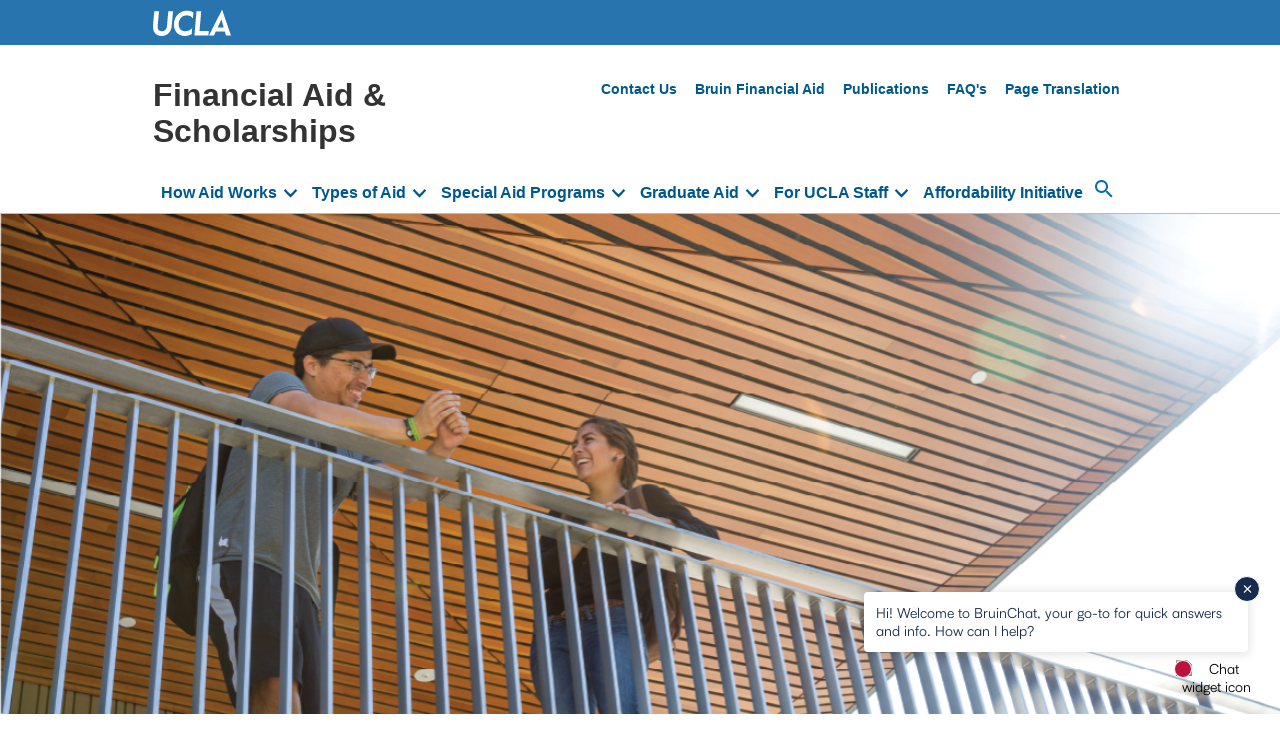

--- FILE ---
content_type: text/html; charset=UTF-8
request_url: https://financialaid.ucla.edu/graduate-aid/apply-for-aid
body_size: 14801
content:
<!doctype html>
<html lang="en">
<head>
<meta charset="UTF-8">
<meta name="viewport" content="width=device-width, initial-scale=1.0, viewport-fit=cover">
<meta http-equiv="X-UA-Compatible" content="IE=edge">
<title>Apply for Aid | Financial Aid &amp; Scholarships</title>
<link rel="stylesheet" href="/themes/custom/ucla_campus/css/ucla_sa.css?v=a20260109144042">
<link rel="stylesheet" href="/themes/custom/ucla_campus/css/ucla_campus.css?v=a20260109144042">
<script async src="https://www.googletagmanager.com/gtag/js?id=G-37SPLK0VPS"></script>
<script>
  window.dataLayer = window.dataLayer || [];
  function gtag() {
    dataLayer.push(arguments);
  }
  gtag('js', new Date());
  gtag('config', 'G-37SPLK0VPS');
</script>
<style type="text/css">
[data-custom-embed-title^="FATV"] {
  padding-top: 56.5%;
  position: relative;
  overflow: hidden;
}
[data-custom-embed-title^="FATV"] iframe {
  position: absolute;
  top: 0;
  left: 0;
  bottom: 0;
  right: 0;
  width: 100%;
  height: 100%;
}

iframe[src^="https://embed.ocelotbot.com/cms/embed/"] {
  display: block;
  aspect-ratio: 16/9;
}

tr.blue-total {
    background-color: #DAEBFE;
    font-weight: bold;
}
tr.yellow-total {
    background-color: #FFD100;
    font-weight: bold;
}
table.col-2-center tr td:nth-child(2), table.col-2-center tr th:nth-child(2) {text-align:center;}
table.col-3-center tr td:nth-child(3), table.col-3-center tr th:nth-child(3) {text-align:center;}


thead td  {
  background-color: var(--ucla-blue);
}

.col-1-50wide tr th:nth-child(1) {
  width: 50%;
}
.col-1-40wide tr th:nth-child(1) {
  width: 40%;
}

[data-ucla-path="/"] .cards-with-buttons .card-with-button:first-child {
  background-color: var(--darker-blue);
  color: #FFF;
}
[data-ucla-path="/"] .cards-with-buttons .card-with-button:first-child h3 {
  color: #FFF;
}


/* Checklist Start */
[data-ucla="financialaid-checklist"] .sa-checklist {
list-style-type: none;
padding-left: 0;
margin-left: 0;
}
.sa-checklist > li ul {
margin-left: 2rem;
}
    .sa-checklist p {
    color:444;
    }
    .sa-checklist-label {
    font-size:3rem;
    display: block;
    position: relative;
    padding-left: 35px;
    margin-bottom: 12px;
    cursor: pointer;
    font-size: 22px;
    -webkit-user-select: none;
    -moz-user-select: none;
    -ms-user-select: none;
    user-select: none;
    }
    .sa-checklist-label input {
    position: absolute;
    opacity: 0;
    cursor: pointer;
    height: 0;
    width: 0;
    }
    .sa-checkbox-styles {
    position: absolute;
    top: 0;
    left: 0;
    height: 25px;
    width: 25px;
    background-color: #eee;
    }
.sa-checkbox-styles {
color: transparent;
}
    .sa-checklist-label:hover input ~ .sa-checkbox-styles {
    background-color: #ccc;
    }
    .sa-checklist-label input:checked ~ .sa-checkbox-styles {
    background-color: #2774AE;
    }
    .sa-checkbox-styles:after {
    content: "";
    position: absolute;
    display: none;
    }
    .sa-checklist-label input:checked ~ .sa-checkbox-styles:after {
    display: block;
    }
    .sa-checklist-label .sa-checkbox-styles:after {
    left: 9px;
    top: 5px;
    width: 5px;
    height: 10px;
    border: solid white;
    border-width: 0 3px 3px 0;
    -webkit-transform: rotate(45deg);
    -ms-transform: rotate(45deg);
    transform: rotate(45deg);
    }  
.sa-checklist .bullet {
    margin-bottom:1rem;
}
.sa-checklist .left-margin {
   margin-left:2.375rem;
}
.sa-checklist .primary-button, .sa-checklist .secondary-button {
    margin-bottom: 1.5rem;
}




@media (min-width: 768px) {
[data-ucla-node-id="1"] {
  display: grid;
  grid-template-columns: 1fr 1fr;
  grid-gap: 2rem;
  padding-bottom: 2rem;
}
[data-ucla-node-id="1"] .body--section,
[data-ucla-node-id="1"] .paragraph--section {
  grid-column: 1/3;
}
[data-ucla-node-id="1"] .paragraph--section.body-content[data-section-title="Current News and Happenings"] {
  grid-column: 1/2;
}
[data-ucla-node-id="1"] .paragraph--section.body-content[data-section-title="Calendar"] {
  grid-column: 2/3;
}
[data-ucla-node-id="1"] .event-cards-home {
 grid-template-columns: 1fr;
}
}



.table-hide-col-1 table tr > *:nth-child(1) {
  display: none;
}
.table-hide-col-2 table tr > *:nth-child(2) {
  display: none;
}
.table-hide-col-3 table tr > *:nth-child(3) {
  display: none;
}
.table-hide-col-4 table tr > *:nth-child(4) {
  display: none;
}
.table-hide-col-5 table tr > *:nth-child(5) {
  display: none;
}
.table-hide-col-6 table tr > *:nth-child(6) {
  display: none;
}

.hide-undergrad-only .undergrad-only {
  display: none;
}
.hide-grad-only .grad-only {
  display: none;
}
.hide-grad-phd-only .grad-phd-only {
  display: none;
}
.float-bottom-right {
  position: fixed;
  bottom: 2.5rem;
  right: 2.5rem;
  z-index: 110;
}
[data-ucla-path="/how-aid-works/cost-of-attendance"] [data-custom-embed-title="Cost of Attendance - 2022-2023 - Undergrad Only"] h2 {
  display: none;
}
@media (min-width: 768px) {
    [data-ucla-path="/"] .cards-theme-services .cards-container {
        grid-template-columns: repeat(3, 1fr);
    }
}
[data-ucla-path="/contact-us"] [data-section-title="Contact Us"] h2 {
    display: none;    
}
/* LAEP Staff */
.staff-laep, .student-laep {
   display: none;
}
[data-ucla-path="/for-ucla-staff/learning-aligned-employment-program"] .staff-laep, [data-ucla-path="/special-aid-programs/learning-aligned-education-program"] .student-laep {
   display: block;
}
/* LAEP staff end */

/* TRANSLATION FEATURES start */
body:not(.page-is-english) .only-english {
    display: none;
}
body:not(.page-is-spanish) .only-spanish {
    display: none;
}
/* TRANSLATION FEATURES end */

/* AFFORDABILITY INITIATIVE start */
/* Understanding the Total Cost of Education, 2023–24 */
img[src*="Figure%201%20-%20Mobile_0.png"] {
  max-width: 350px;
  display: block;
  margin: 0 auto;
}
img[src*="Figure%201%20-%20Desktop_0.png"] {
  display: none;
  max-width: 700px;
  margin: 0 auto;
}
@media (min-width: 768px) {
  img[src*="Figure%201%20-%20Mobile_0.png"] {
    display: none;
  }
  img[src*="Figure%201%20-%20Desktop_0.png"] {
    display: block;
  }
}
/* Covering the Total Cost of Education, 2023–24 */
img[src*="Figure%202%20-%20Mobile%20Diagram.png"] {
  max-width: 350px;
  display: block;
  margin: 0 auto;
}
img[src*="Figure%202%20-%20Desktop%20Diagram.png"] {
  display: none;
  max-width: 629px;
  margin: 0 auto;
}
@media (min-width: 768px) {
  img[src*="Figure%202%20-%20Mobile%20Diagram.png"] {
    display: none;
  }
  img[src*="Figure%202%20-%20Desktop%20Diagram.png"] {
    display: block;
    position: relative;
    /*left: -48px;*/ /* removing for now with it placed in the two columns */
    padding-top: 17px;
    padding-bottom: 20px;
  }
}
/* The Difference a New $5,000 Scholarship Makes */
img[src*="Figure%203%20-%20Left%20Pie.png"] {
  max-width: 350px;
  padding-top: 17px;
}
img[src*="Figure%203%20-%20Right%20Pie_1.png"] {
  max-width: 237px;
  margin: 0 auto;
  padding-top: 25px;
}
img[src*="Figure%203%20-%20Left%20Legend_0.png"] {
  max-width: 312px;
  padding-top: 31px;
}
img[src*="Figure%203%20-%20Right%20Legend.png"] {
  max-width: 321px;
  padding-top: 28px;
}
[data-ucla-node-id="338"] .column {
  text-align: center;
}
@media (min-width: 768px) {
  img[src*="Figure%203%20-%20Left%20Legend_0.png"] {
    padding-top: unset;
  }
  img[src*="Figure%203%20-%20Right%20Legend.png"] {
    padding-top: unset;
    position: relative;
    top: -6px;
  }
}
[data-ucla-node-id="338"] .callout {
    border: 2px solid #404040;
    background: #edeced;
    max-width: 350px;
    margin-left: auto;
    margin-right: auto;
}
.affordability-initiative-lead {
    font-size: 2.75rem;
    font-weight: bold;
    border-left: 4px gold solid;
    padding-left: 0.75rem;
    margin-top: 3rem;
    margin-bottom: 1.5rem;
    line-height: 1;
}
.affordability-initiative-chart-spacer {
    padding-bottom: 2rem;
}
[data-ucla-path="/affordability-initiative-draft"] h2, [data-ucla-path="/affordability-initiative"] h2 {
    margin-top: 1rem;
}
/* AFFORDABILITY INITIATIVE end */
/* Titles for footer */
.footer-content h2 {
    font-size: 1rem;
    color: #fff;
}
footer ul li:first-child {
    font-weight: normal;
}
@media (max-width: 767px) {
  .footer-content ul {
    padding-top: 0rem;
}
}
/* end of titles for footer */

@media (min-width: 768px) and (max-width: 1439px) {
  #menus {
      width: 100%;
  }
  #menus .navbar ul {
      justify-content: space-between;
  }
  #menus .navbar ul li {
      flex-basis: min-content;
      flex-grow: 1;
      flex-shrink: 0;
  }
  #menus .navbar ul li a {
      height: 100%;
      display: grid;
      align-items: end;
  }
}

@media (min-width: 768px) {
  .navbar li a, .navtop li a {
    padding: 0.5rem;
  }
  .navbar li a {
    font-size: 1rem;
  }
}

/* Homepage section background */
[data-ucla-path="/"] [data-section-title="Calendar"] {
    background-color: #ddd;
    margin-top: 3rem;
    padding-top: 2rem;
    padding-bottom: 3rem;
}
/* Homepage section background end */

/* Navigation for Bruin Financial Aid */
[data-ucla-path='/bruin-financial-aid'] .site-footer,
[data-ucla-path='/bruin-financial-aid'] .navtop ul li:not(.translate-link),
[data-ucla-path='/bruin-financial-aid'] .navbar-position .navbar ul,
[data-ucla-path='/bruin-financial-aid/contact'] .site-footer,
[data-ucla-path='/bruin-financial-aid/contact'] .navtop ul li:not(.translate-link),
[data-ucla-path='/bruin-financial-aid/contact'] .navbar-position .navbar ul,
[data-ucla-path='/third-party-access'] .site-footer,
[data-ucla-path='/third-party-access'] .navtop ul li:not(.translate-link),
[data-ucla-path='/third-party-access'] .navbar-position .navbar ul,
.site-slogan {
    display: none;
}
[data-ucla-path='/bruin-financial-aid'] .site-slogan,
[data-ucla-path='/bruin-financial-aid/contact'] .site-slogan,
[data-ucla-path='/third-party-access'] .site-slogan {
    display: block;
}
/* Navigation for Bruin Financial Aid end */

/* Gecko Overrides START */
.gecko-styles .gecko-chat-widget-app .gecko-chat-widget-app-container .gecko-chat-widget-app-footer .gecko-chat-widget-reply-box .gecko-chat-widget-reply-box-controls .gecko-chat-widget-attachment-btn { display: none !important; }
.gecko-styles .gecko-chat-widget-app .gecko-chat-widget-app-container .gecko-chat-widget-tag-line { display: none !important; }
/* Gecko Overrides END */

</style>
<script type="text/javascript">
// #region Checklist
(function () {
  function setupCheckboxes() {
      var nodes = document.querySelectorAll(
          'div[data-ucla="financialaid-checklist"]',
      );
      for (var i = 0; i < nodes.length; i++) {
          const pageIsManuallyTranslated = /^\/es\//.test(
              window.location.pathname,
          );
          const pageIsGoogleTranslate = document.head.querySelector(
              'meta[http-equiv="X-Translated-By"][content="Google"]',
          );
          const pageIsEnglish =
              !pageIsManuallyTranslated && !pageIsGoogleTranslate;
          nodes[i].innerHTML = pageIsEnglish
              ? `
      <ul class="sa-checklist">
          <li><label class="sa-checklist-label" for="task1"><input class="sa-checkbox" id="task1" name="task1" type="checkbox" value="Task 1 Done"> <span class="sa-checkbox-styles"></span> View your Provisional Award Letter on <a href="https://my.ucla.edu/">MyUCLA</a></label></li>
          <li><label class="sa-checklist-label" for="task2"><input class="sa-checkbox" id="task2" name="task2" type="checkbox" value="Task 2 Done"> <span class="sa-checkbox-styles">-</span> Assess your Net Costs</label>
          <ul class="bullet">
              <li>Calculate your gift aid as well as determine your direct expenses to the university</li>
              <li>You can use <a href="https://studentaid.gov/resources/prepare-for-college/students/budgeting">studentaid.gov</a> to get started with budgeting</li>
          </ul>
          </li>
          <li><label class="sa-checklist-label" for="task3"><input class="sa-checkbox" id="task3" name="task3" type="checkbox" value="Task 3 Done"> <span class="sa-checkbox-styles">-</span> Don’t see your award letter?</label>
          <ul class="bullet">
              <li>We might need additional information to verify your financial information. Visit "<a href="https://sa.ucla.edu/fao/doctracking">View All Documents</a>" on myUCLA "Finances and Jobs" tab. <a href="/how-aid-works/verification">More on verification</a></li>
              <li>Be in the habit of checking your myUCLA “Awards and Notices” tab regularly for updates.</li>
          </ul>
          </li>
          <li><label class="sa-checklist-label" for="task4"><input class="sa-checkbox" id="task4" name="task4" type="checkbox" value="Task 4 Done"> <span class="sa-checkbox-styles">-</span> Submit your Statement of Intent to Register (SIR)</label></li>
          <li><label class="sa-checklist-label" for="task5"><input class="sa-checkbox" id="task5" name="task5" type="checkbox" value="Task 5 Done"> <span class="sa-checkbox-styles">-</span> Sign up for <a href="https://myucla.it.ucla.edu/StudentWebMVC/app/personal/manage_affiliates">3rd Party access</a></label></li>
          <li><label class="sa-checklist-label" for="task6"><input class="sa-checkbox" id="task6" name="task6" type="checkbox" value="Task 6 Done"> <span class="sa-checkbox-styles">-</span> Get educated about <a href="/media/634">student loans and borrowing</a></label></li>
          <li><label class="sa-checklist-label" for="task7"><input class="sa-checkbox" id="task7" name="task7" type="checkbox" value="Task 7 Done"> <span class="sa-checkbox-styles">-</span> Apply for scholarships</label>
          <ul class="bullet">
              <li><a href="https://prospective-ugstudents-ucla.academicworks.com/">UCLA Prospective student scholarship</a></li>
              <li><a href="https://ucla.academicworks.com/">Continuing student scholarship</a> (available after you submit your Statement of Intent to Register (SIR))</li>
              <li><a href="https://www.bestcolleges.com/resources/hispanic-latino-scholarships/">Scholarships for Hispanic and Latino/a Students</a></li>
              <li>Additional scholarships may be available in your community!</li>
          </ul>
          </li>
          <li><label class="sa-checklist-label" for="task8"><input class="sa-checkbox" id="task8" name="task8" type="checkbox" value="Task 8 Done"> <span class="sa-checkbox-styles">-</span> Need to contact us? Send us a message through Message Center.</label>
          <p class="left-margin"><a class="ucla-button ucla-button-secondary" href="https://sa.ucla.edu/MessageCenter/OneStop/Home/PostMessage">With MyUCLA Login</a> <a class="ucla-button ucla-button-secondary" href="https://sa.ucla.edu/messagecenter/OneStop/Public/Form?orgCode=5045">Without MyUCLA Login</a></p>
          </li>
          <li><label class="sa-checklist-label" for="task9"><input class="sa-checkbox" id="task9" name="task9" type="checkbox" value="Task 9 Done"> <span class="sa-checkbox-styles">-</span> Stay connected – follow us on social media</label>
          <p class="social-links-container left-margin"><a href="https://www.facebook.com/uclafinancialaid"><span class="social-link-label">Facebook @UCLAFinancialAid</span></a>
      <a href="https://twitter.com/uclafinaid"><span class="social-link-label">Twitter @UCLAFinAid</span></a>
      <a href="https://www.instagram.com/uclafinancialaid/"><span class="social-link-label">Instagram @UCLAFinancialAid</span></a></p>
          </li>
          <li><label class="sa-checklist-label" for="task10"><input class="sa-checkbox" id="task10" name="task10" type="checkbox" value="Task 10 Done"> <span class="sa-checkbox-styles">-</span> Get excited! Your future is BRUIN!</label></li>
      </ul>
  `
              : `
      <ul class="sa-checklist">
          <li><label class="sa-checklist-label" for="task1"><input class="sa-checkbox" id="task1" name="task1" type="checkbox" value="Task 1 Done"> <span class="sa-checkbox-styles"></span> Revisa tu carta provisional de ayuda en <a href="https://my.ucla.edu/">MyUCLA</a></label></li>
          <li><label class="sa-checklist-label" for="task2"><input class="sa-checkbox" id="task2" name="task2" type="checkbox" value="Task 2 Done"> <span class="sa-checkbox-styles">-</span> Evalúa tu costo neto </label>
          <ul class="bullet">
              <li>Calcula tu ayuda financiera y determina tus gastos directos para la universidad</li>
              <li> Puedes usar <a href="https://studentaid.gov/resources/prepare-for-college/students/budgeting">studentaid.gov</a> para calcular tu presupuesto</li>
          </ul>
          </li>
          <li><label class="sa-checklist-label" for="task3"><input class="sa-checkbox" id="task3" name="task3" type="checkbox" value="Task 3 Done"> <span class="sa-checkbox-styles">-</span> ¿No puedes encontrar tu carta provisional?</label>
          <ul class="bullet">
              <li>Tal vez necesitemos información adicional para determinar tu ayuda financiera. Visita "<a href="https://sa.ucla.edu/fao/doctracking">View All Documents</a>" en myUCLA en la sección "Finances and Jobs" tab. <a href="/how-aid-works/verification">Mas en verification</a></li>
              <li>Crea el hábito de revisar regularmente la sección “Awards and Notices” en myUCLA por actualizaciones.</li>
          </ul>
          </li>
          <li><label class="sa-checklist-label" for="task4"><input class="sa-checkbox" id="task4" name="task4" type="checkbox" value="Task 4 Done"> <span class="sa-checkbox-styles">-</span> Entrega tu “Declaración de intención para registrarse”</label></li>
          <li><label class="sa-checklist-label" for="task5"><input class="sa-checkbox" id="task5" name="task5" type="checkbox" value="Task 5 Done"> <span class="sa-checkbox-styles">-</span> Regístrate para dar <a href="https://myucla.it.ucla.edu/StudentWebMVC/app/personal/manage_affiliates">acceso a terceros</a></label></li>
          <li><label class="sa-checklist-label" for="task6"><input class="sa-checkbox" id="task6" name="task6" type="checkbox" value="Task 6 Done"> <span class="sa-checkbox-styles">-</span> Aprende más acerca de <a href="/media/634">préstamos para estudiantes</a></label></li>
          <li><label class="sa-checklist-label" for="task7"><input class="sa-checkbox" id="task7" name="task7" type="checkbox" value="Task 7 Done"> <span class="sa-checkbox-styles">-</span> Aplica a becas</label>
          <ul class="bullet">
              <li><a href="https://prospective-ugstudents-ucla.academicworks.com/">UCLA beca para futuros estudiantes</a></li>
              <li><a href="https://ucla.academicworks.com/">Beca para estudiantes actuales</a> (Disponible después que hayas entregado la Declaración de intención para registrarse)</li>
              <li><a href="https://www.bestcolleges.com/resources/hispanic-latino-scholarships/">Beca para estudiantes Hispanos y/o Latinos</a></li>
              <li>¡Puedes buscar becas adicionales en tu comunidad!</li>
          </ul>
          </li>
          <li><label class="sa-checklist-label" for="task8"><input class="sa-checkbox" id="task8" name="task8" type="checkbox" value="Task 8 Done"> <span class="sa-checkbox-styles">-</span> ¿Necesitas contactarnos? Envíanos un mensaje a través de “Message Center” en myUCLA</label>
          <p class="left-margin"><a class="ucla-button ucla-button-secondary" href="https://sa.ucla.edu/MessageCenter/OneStop/Home/PostMessage">With MyUCLA Login</a> <a class="ucla-button ucla-button-secondary" href="https://sa.ucla.edu/messagecenter/OneStop/Public/Form?orgCode=5045">Without MyUCLA Login</a></p>
          </li>
          <li><label class="sa-checklist-label" for="task9"><input class="sa-checkbox" id="task9" name="task9" type="checkbox" value="Task 9 Done"> <span class="sa-checkbox-styles">-</span> Conectate con nosotros a través de nuestras redes sociales</label>
          <p class="social-links-container left-margin"><a href="https://www.facebook.com/uclafinancialaid"><span class="social-link-label">Facebook @UCLAFinancialAid</span></a>
      <a href="https://twitter.com/uclafinaid"><span class="social-link-label">Twitter @UCLAFinAid</span></a>
      <a href="https://www.instagram.com/uclafinancialaid/"><span class="social-link-label">Instagram @UCLAFinancialAid</span></a></p>
          </li>
          <li><label class="sa-checklist-label" for="task10"><input class="sa-checkbox" id="task10" name="task10" type="checkbox" value="Task 10 Done"> <span class="sa-checkbox-styles">-</span> ¡Felicidades eres Bruin!</label></li>
      </ul>
  `;

          var checkboxes = nodes[i].querySelectorAll('.sa-checkbox');
          for (var i = 0; i < checkboxes.length; i++) {
              var checkbox = checkboxes[i];
              var key =
                  window.location.href +
                  '::[name=' +
                  checkbox.getAttribute('name') +
                  ']';
              var initialValue = localStorage.getItem(key);
              if (initialValue == 'true') {
                  checkbox.checked = true;
              }
              checkbox.addEventListener('click', function (evt) {
                  var key =
                      window.location.href +
                      '::[name=' +
                      this.getAttribute('name') +
                      ']';
                  var value = this.checked;
                  localStorage.setItem(key, value);
              });
          }
      }
  }
  if (
      document.readyState === 'complete' ||
      document.readyState === 'interactive'
  ) {
      // Document is already ready to go.
      setTimeout(setupCheckboxes, 1);
  } else {
      document.addEventListener('DOMContentLoaded', function (event) {
          setupCheckboxes();
      });
  }
})();
// #endregion

// #region Wait Time
(function () {
  const findInnermostNodeWithText = (node, txt) => {
      if (node.innerText.includes(txt)) {
          for (var child of Array.from(node.children)) {
              let found = null;
              try {
                  found = findInnermostNodeWithText(child, txt);
              } catch (err) {
                  continue;
              }
              return found;
          }
          return node;
      } else {
          throw new Error();
      }
  };

  const embedFasWaitNode = (node) => {
      let txt = node.getAttribute('data-ucla-fas-wait-text');
      let contentNode = document.querySelector('.page-content');
      if (!contentNode.innerText.includes(txt)) {
          return;
      }
      let innermostNode = null;
      try {
          innermostNode = findInnermostNodeWithText(contentNode, txt);
      } catch (err) {
          // not found
          console.error(err);
          return;
      }
      innermostNode.innerHTML = innermostNode.innerHTML.replace(
          txt,
          `<span class="ucla-fas-wait-text-match">${txt} <span class="ucla-fas-wait-text-realtime"></span></span>`,
      );

      var ENDPOINT =
          'https://api.sa.ucla.edu/v2/lobbyapi/api/EstimatedWaitTime/GetEstimatedWaitTimeInMinutes';

      var startHour = parseInt(
          node.getAttribute('data-ucla-fas-wait-start').split(':')[0],
      );
      var startMinutes = parseInt(
          node.getAttribute('data-ucla-fas-wait-start').split(':')[1],
      );
      var stopHour = parseInt(
          node.getAttribute('data-ucla-fas-wait-stop').split(':')[0],
      );
      var stopMinutes = parseInt(
          node.getAttribute('data-ucla-fas-wait-stop').split(':')[1],
      );

      // setting to a string with a message overrides checking hours
      var OPEN_HOURS = {
          UTC: UTCOffset(),
          // either -8 or -7 for PST/PDT (if DST is in effect)
          START: {
              HOUR: startHour,
              MINUTE: startMinutes,
          },
          // 24hr time
          END: {
              HOUR: stopHour,
              MINUTE: stopMinutes,
          },
          // 24hr time
          DAYS: [false, true, true, true, true, true, false],
          CLOSE_MESSAGE: null,
      };

      function UTCOffset() {
          Date.prototype.stdTimezoneOffset = function () {
              var jan = new Date(this.getFullYear(), 0, 1);
              var jul = new Date(this.getFullYear(), 6, 1);
              return Math.max(
                  jan.getTimezoneOffset(),
                  jul.getTimezoneOffset(),
              );
          };

          Date.prototype.isDstObserved = function () {
              return this.getTimezoneOffset() < this.stdTimezoneOffset();
          };

          var today = new Date();
          if (today.isDstObserved()) {
              return -7;
          } else {
              return -8;
          }
      }

      var MINUTES_BETWEEN_UPDATES = 1.0;

      update();

      function setMessage(message) {
          innermostNode.querySelector(
              '.ucla-fas-wait-text-realtime',
          ).innerText = '';
          if (message == null || message == '') {
              //innermostNode.querySelector('.ucla-fas-wait-text-realtime').innerText = '';
          } else {
              let strong = document.createElement('strong');
              strong.innerText = '(' + message + ')';
              strong.setAttribute(
                  'style',
                  'background-color: var(--ucla-gold); color: #000000;',
              );
              innermostNode
                  .querySelector('.ucla-fas-wait-text-realtime')
                  .appendChild(strong);
          }
      }

      function getWaitTime(callback) {
          request(ENDPOINT, handleSuccess, handleFailure);
          function handleSuccess(respText) {
              var waitTime = respText;
              waitTime = waitTime.replace(/>/g, '&gt;');
              waitTime = waitTime.replace(/</g, '&lt;');
              waitTime = waitTime.replace(/&/g, '&amp;');
              callback(waitTime);
          }
          function handleFailure(evt) {
              console.error(evt);
              setMessage(
                  'Something went wrong loading the wait time. Please try refreshing the page or visiting later.',
              );
          }
      }

      function handleWaitTime(waitTime) {
          setMessage('Current estimated wait time: ' + waitTime + ' minutes');
          waitForUpdate();
      }

      function waitForUpdate() {
          var MS_IN_MINUTE = 1000 * 60;
          setTimeout(update, MINUTES_BETWEEN_UPDATES * MS_IN_MINUTE);
      }

      function update() {
          if (document.hidden) {
              waitForUpdate();
          } else if (!isOpen()) {
              setMessage(OPEN_HOURS.CLOSE_MESSAGE);
              waitForUpdate();
          } else {
              getWaitTime(handleWaitTime);
          }
      }

      function isOpen() {
          var now = new Date();
          var day = now.getUTCDay();
          if (now.getUTCHours() + OPEN_HOURS.UTC < 0) {
              day -= 1;
              // e.g. in UTC+-0 it would be 2am on a Monday but UTC-7 sees it as 7pm on Sunday
              if (day < 0) day += 7;
              // in case subtracting 1 puts us in the negative
          }
          if (!OPEN_HOURS.DAYS[day]) {
              return false;
          }

          var opens = new Date(
              Date.UTC(
                  now.getUTCFullYear(),
                  now.getUTCMonth(),
                  now.getUTCDate(),
                  OPEN_HOURS.START.HOUR - OPEN_HOURS.UTC,
                  OPEN_HOURS.START.MINUTE,
              ),
          );
          var closes = new Date(
              Date.UTC(
                  now.getUTCFullYear(),
                  now.getUTCMonth(),
                  now.getUTCDate(),
                  OPEN_HOURS.END.HOUR - OPEN_HOURS.UTC,
                  OPEN_HOURS.END.MINUTE,
              ),
          );
          return (
              opens.getTime() < now.getTime() &&
              now.getTime() < closes.getTime()
          );
      }

      function request(url, onSuccess, onFailure, options) {
          if (!url || !onSuccess || !onFailure) {
              throw new Error(
                  'ucla.sait.utils.request expects url, onSuccess, and onFailure arguments',
              );
          }
          options = options || {};
          options.method = options.method || 'GET';
          options.params = options.params || [];
          // format: { name, value }
          options.headers = options.headers || [
              {
                  name: 'Accept',
                  value: 'application/json',
              },
          ];
          options.timeout = options.timeout || 10000;
          options.args = options.args || [];
          // used to "forward" arguments to callbacks
          options.credentials = options.credentials || false;

          var parsedParams = [];
          options.params.forEach(function (param, idx) {
              parsedParams[idx] =
                  encodeURIComponent(param.name) +
                  '=' +
                  encodeURIComponent(param.value);
          });
          parsedParams = parsedParams.join('&');

          var req = new XMLHttpRequest();
          req.onload = handleLoad;
          req.ontimeout = handleTimeout;
          req.onerror = handleError;
          req.withCredentials = options.credentials;
          req.open(
              options.method,
              url + (parsedParams.length ? '?' : '') + parsedParams,
          );
          options.headers.forEach(function (header) {
              req.setRequestHeader(header.name, header.value);
          });
          req.send();

          function handleLoad() {
              if (this.status == 200) {
                  options.args.unshift(this.responseText);
                  // add responseText as first argument
                  onSuccess.apply(null, options.args);
                  // pass extra arguments needed in success callback
              } else {
                  var errMessage =
                      this.responseText ||
                      'Something went wrong requesting or submitting data to our server. ';
                  errMessage += '(HTTP ' + this.status + ')';
                  onFailure(errMessage);
              }
          }
          function handleTimeout(evt) {
              onFailure(evt);
          }
          function handleError(evt) {
              onFailure(evt);
          }
      }
  };

  const embedFasWait = () => {
      /*
          <div data-ucla="fas-wait" data-ucla-fas-wait-start="10:00" data-ucla-fas-wait-stop="15:00" data-ucla-fas-wait-text="A129 Murphy Hall Monday through Friday 10:00 AM - 3:00 PM"> </div>
          */
      let nodes = document.querySelectorAll('[data-ucla="fas-wait"]');
      for (var i = 0; i < nodes.length; i++) {
          embedFasWaitNode(nodes[i]);
      }
  };

  const initFasEmbed = () => {
      if (
          typeof UCLASaitInitEmbeds == 'undefined' ||
          UCLASaitInitEmbeds !== true
      ) {
          if (
              document.readyState === 'complete' ||
              document.readyState === 'interactive'
          ) {
              document.body.addEventListener(
                  'UCLASaitInitEmbeds',
                  embedFasWait,
                  false,
              );
          } else {
              document.addEventListener('DOMContentLoaded', embedFasWait);
          }
      } else {
          embedFasWait();
      }
  };
  initFasEmbed();
})();
// #endregion

// #region New look translation features (old look selectors commented out)
document.addEventListener('DOMContentLoaded', () => {
    const pageIsDisclaimer = window.location.pathname == '/translate';
    const pageIsManuallyTranslated = /^\/es\//.test(window.location.pathname);
    const pageIsGoogleTranslate = document.head.querySelector(
        'meta[http-equiv="X-Translated-By"][content="Google"]',
    );
    const pageIsEnglish = !pageIsManuallyTranslated && !pageIsGoogleTranslate;
    const pageIsSpanish = !pageIsEnglish;

    const appendTranslateLink = ({ href, innerText }) => {
        const desktopLi = document.createElement('li');
        desktopLi.classList.add('translate-link');
        const desktopA = document.createElement('a');
        desktopA.href = href;
        desktopA.innerText = innerText;
        desktopLi.appendChild(desktopA);

        const mobileLi = desktopLi.cloneNode(true);

        // document.querySelector('.nav-secondary ul').appendChild(desktopLi);
        document
            .querySelector('.navtop.desktop-only ul')
            .appendChild(desktopLi);

        // document.querySelector('.nav-secondary.mobile-only ul').appendChild(mobileLi);
        document.querySelector('.navtop.mobile-only ul').appendChild(mobileLi);
    };

    if (pageIsEnglish) {
        document.body.classList.add('page-is-english');
    }

    if (!pageIsDisclaimer && pageIsEnglish) {
        let translateURL;
        const manuallyTranslatedURL = `/es${window.location.pathname}`;
        if (document.querySelector(`a[href^="${manuallyTranslatedURL}"]`)) {
            translateURL = new URL(manuallyTranslatedURL);
        } else {
            translateURL = new URL('/translate', window.location.origin);
            translateURL.searchParams.append(
                'referringPathname',
                window.location.pathname,
            );
            // const pageTitle = document.querySelector('#block-ucla-sa-page-title h1').innerText.trim();
            const pageTitle = document
                .querySelector('#block-ucla-campus-page-title h1')
                .innerText.trim();
            if (pageTitle) {
                translateURL.searchParams.append('referringTitle', pageTitle);
            }
        }

        appendTranslateLink({
            href: translateURL.href,
            // innerText: `Español`,
            innerText: `Page Translation`,
        });
    }

    if (pageIsSpanish) {
        let translateHref;
        if (pageIsManuallyTranslated) {
            translateHref = window.location.pathname.match(/^\/es\/(.+)/)[1];
        }
        if (pageIsGoogleTranslate) {
            translateHref = document.head.baseURI;
        }

        document.body.classList.add('page-is-spanish');
        appendTranslateLink({
            href: translateHref,
            innerText: `English`,
        });
    }

    if (pageIsDisclaimer) {
        // const link = document.querySelector('[data-ucla-path="/translate"] .page-content .button a');
        const link = document.querySelector(
            '[data-ucla-path="/translate"] .body--page .button a',
        );
        const params = new URLSearchParams(window.location.search);
        const referringPathname = params.get('referringPathname');
        const referringTitle = params.get('referringTitle');

        if (referringPathname) {
            const language = {
                from: 'en',
                to: 'es',
                interface: 'es',
            };
            const googleEscapedHost = window.location.host
                .replace(/-/g, '--')
                .replace(/\./g, '-');
            const translationURL = `https://${googleEscapedHost}.translate.goog${referringPathname}?_x_tr_sl=${language.from}&_x_tr_tl=${language.to}&_x_tr_hl=${language.interface}&_x_tr_pto=wapp`;
            link.href = translationURL;
            if (referringTitle) {
                link.innerText = `Translate "${referringTitle}"`;
            }
        } else {
            link.outerHTML =
                '<strong>To view a translated page, click the translate button in the top-right corner.</strong>';
        }
    }
});
//#endregion


//# startgecko alternate embed type
//(function () {
//    window.GeckoChatSettings={widgetId:"22AC0000szjss200a4nn21j528-01K0YXNQDPCK0PNFPJQP6NCGYA",accountName:"ucla",};
//    function loadChatbotScript() {
//      var script = document.createElement('script');
//      script.src = "https://chat-widget.geckoengage.com";
//      document.body.appendChild(script);
//    }
//    if (document.readyState === "complete" || document.readyState === "interactive") {
//      // Document is already ready to go.
//      loadChatbotScript();
//    } else {
//      document.addEventListener('DOMContentLoaded', function (event) {
//        loadChatbotScript();
//      });
//    }
//})();
//# endgecko alternate embed type

// start gecko implementation per IT-145234
</script>
<script type="text/javascript">window.GeckoChatSettings={widgetId:"22AC0000szjss200a4nn21j528-01K0YXNQDPCK0PNFPJQP6NCGYA",accountName:"ucla",};</script>
<script type="text/javascript" src="https://chat-widget.geckoengage.com">
</script>
</head>
<body
    data-ucla-ref="financialaid/graduate-aid/apply-for-aid"
    data-ucla-path="/graduate-aid/apply-for-aid"
    data-ucla-origin="https://financialaid.ucla.edu"
    data-ucla-theme-cache-version="a20260109144042"
    data-ucla-theme-root="/themes/custom/ucla_campus"
    class="no-js"
>
<script>document.body.classList.remove('no-js'); document.body.classList.add('js');</script>
<header class="siteheader">
  <div class="skiplink">
      <a href="#main">Skip to Main Content</a>
  </div>
      <div class="topbar">
    <div class="container">
      <a href="http://www.ucla.edu/" aria-label="UCLA">UCLA</a>
    </div>
  </div>
  <div class="navbar-wrapper">
    <div class="navbar-grid container">
        <span role="heading" aria-level="1">
                      <a href="/" class="h2">
              <div class="site-name">Financial Aid &amp; Scholarships</div>
                              <div class="site-slogan">Bruin Financial Aid</small></div>
                          </a>
                  </span>      
        <nav aria-label="Secondary Top" class="navtop desktop-only">
          <ul>
  <li><a href="/contact-us">Contact Us</a></li>
  <li><a href="/bruin-financial-aid">Bruin Financial Aid</a></li>
  <li><a href="/publications">Publications</a></li>
  <li><a href="/faq">FAQ's</a></li>
 </ul>
        </nav>
        <button class="mobile-only" aria-haspopup="true" aria-controls="menus" aria-expanded="false" aria-label="Main Menus">
          <span class="menu-icon-wrap">
            <span class="menu-icon">
            </span>
          </span>
        </button>
        <div class="navbar-position">
          <div id="menus">
            <nav class="navbar">
              <form action="https://www.ucla.edu/search" method="GET" class="site-search mobile-only">
                <label for="header-search-mobile-only">Search Website</label><input name="q" type="search" placeholder="Search..." id="header-search-mobile-only"><button type="submit" class="ucla-button ucla-button-primary">Search</button>
              </form>
                            <ul>
  <li><a href="/how-aid-works">How Aid Works</a>
    <ul>
      <li><a href="/how-aid-works/apply-for-aid">Apply for Aid</a></li>
      <li><a href="/how-aid-works/cost-of-attendance">Cost of Attendance</a></li>
      <li><a href="/how-aid-works/bruin-financial-aid-letters">Bruin Financial Aid Letters</a></li>
      <li><a href="/how-aid-works/verification">Verification</a></li>
      <li><a href="/how-aid-works/refunds-and-billing">Refunds & Billing</a></li>
      <li><a href="/how-aid-works/appeals">Appeals</a></li>
      <li><a href="/how-aid-works/financial-aid-terminology">Financial Aid Terminology</a></li>
    </ul>
</li>
  <li><a href="/types-of-aid">Types of Aid</a>
    <ul>
      <li><a href="/types-of-aid/grants">Grants</a></li>
      <li><a href="/types-of-aid/scholarships">Scholarships</a></li>
      <li><a href="/types-of-aid/work-study">Work Study</a></li>
      <li><a href="/types-of-aid/loans">Loans</a></li>
      <li><a href="/types-of-aid/maintaining-eligibility">Maintaining Eligibility</a></li>
    </ul>
</li>
  <li><a href="/special-aid-programs">Special Aid Programs</a>
    <ul>
      <li><a href="/special-aid-programs/study-abroad">Study Abroad</a></li>
      <li><a href="/special-aid-programs/military-benefits">Military Benefits</a></li>
      <li><a href="/special-aid-programs/summer-aid">Summer Aid</a></li>
      <li><a href="/calkids-first-step-toward-college">CalKIDS: The first step toward College</a></li> 
      <li><a href="/special-aid-programs/californians-for-all-corps">Californians for All Corps</a></li>
      <li><a href="/special-aid-programs/alan-pattee-scholarship">Alan Pattee</a></li>
      <li><a href="/special-aid-programs/campus-medical-care-assistance-fund">Campus Medical Care Assistance Fund</a></li> 
      <li><a href="/presidential-fellowship-experiential-learning">Presidential Fellowship for Experiential Learning</a></li>
      <li><a href="/calfresh-initiative-ucla">CalFresh Initiative at UCLA</a></li> 
    </ul>
</li>
<li><a href="/graduate-aid">Graduate Aid</a>
<ul>
    <li><a href="/graduate-aid/overview">Overview</a></li>
    <li><a href="/graduate-aid/cost-of-attendance">Cost of Attendance</a></li>
    <li><a href="/graduate-aid/apply-for-aid">Apply for Aid</a></li>
    <li><a href="/graduate-aid/types-of-aid-available">Types of Aid Available</a></li>
    <li><a href="/graduate-aid/work-study-and-jobs">Work Study and Jobs</a></li>
</ul>
</li>
<li><a href="/for-ucla-staff">For UCLA Staff</a>
    <ul>
        <li><a href="/for-ucla-staff/work-study-info">Work Study Info</a></li>
        <li><a href="/for-ucla-staff/department-awards">Department Awards</a></li>
        <li><a href="/for-ucla-staff/disbursement-calendar">Disbursement Calendar</a></li>
        <li><a href="/for-ucla-staff/bruin-financial-aid-staff-resources">Bruin Financial Aid Staff Resources</a></li>
        <li><a href="/for-ucla-staff/financial-aid-data-request">Financial Aid Data Request</a></li>
        <li><a href="/for-ucla-staff/academic-activity">Academic Activity</a></li>
    </ul>
    </li>
<li><a href="/affordability-initiative">Affordability Initiative</a></li>    
</ul>
                          </nav>
            <nav aria-label="Secondary Menu" class="navtop mobile-only">
            <ul>
  <li><a href="/contact-us">Contact Us</a></li>
  <li><a href="/bruin-financial-aid">Bruin Financial Aid</a></li>
  <li><a href="/publications">Publications</a></li>
  <li><a href="/faq">FAQ's</a></li>
 </ul>
            </nav>
          </div> 
          <button aria-haspopup="true" aria-controls="desktop-search" aria-expanded="false" aria-label="Search..." class="desktop-only"></button>
        </div>
      </div>
      <form id="desktop-search" action="https://www.ucla.edu/search" method="GET" class="site-search desktop-only">
        <p class="container">
          <label for="header-search-headerbar">Search Website</label><input name="q" type="search" placeholder="Search..." id="header-search-headerbar">
          <button type="submit" class="ucla-button ucla-button-primary">Search</button>
        </p>
      </form>
  </div>
</header>


<main id="main">
        <div class="page">
<div class="page-header">
  <div id="block-system-messages" class="container">
<div data-drupal-messages-fallback class="hidden"></div>
</div>
<div id="block-ucla-campus-headerimageblock" class="block">
  
    
        <img loading="eager" src="/sites/default/files/styles/header_image/public/2022-04/grad%20apply%20for%20aid.png?itok=-IXln1lR" width="1171" height="501" alt="two students standing under a wooden ceiling" />




  </div>
<div id="block-ucla-campus-breadcrumbs" class="block">
  <div class="container">
  
    
        <nav aria-labelledby="system-breadcrumb">
    <h2 id="system-breadcrumb" class="visually-hidden">Breadcrumb</h2>
    <ol>
          <li>
                            <a href="https://financialaid.ucla.edu/">Home</a>
                        </li>
          <li>
                            <a href="https://financialaid.ucla.edu/graduate-aid">Graduate Aid</a>
                        </li>
          <li>
                            <a href="https://financialaid.ucla.edu/graduate-aid/apply-for-aid">Apply for Aid</a>
                        </li>
        </ol>
  </nav>

    </div>
</div>
<div id="block-ucla-campus-page-title" class="block">
  <div class="container">
  
    
      
  <h1>Apply for Aid</h1>


    </div>
</div>


</div>
<div class="page-content">
  <div id="block-ucla-campus-mainpagecontent" class="block system-main-block">
  
    
      <div data-ucla-node-id="36">
    
    
            
                                    <div class="collapse collapse-h3">
                                        <div class="body--page">
                        <div class="container">
                                                                                        
    <h2>If you are a citizen or a permanent resident.</h2> <h3>Free Application for Federal Student Aid (FAFSA)</h3> <ul> <li>If you are a US Citizen or Permanent Resident you will need to complete the Free Application for Federal Student Aid (FAFSA) by the <strong>March 2nd</strong> priority filing deadline. The FAFSA can be accessed at <a href="https://studentaid.gov/h/apply-for-aid/fafsa">studentaid.gov</a></li> <li>In order to officially submit your FAFSA application, You will be REQUIRED TO SIGN the FAFSA application using your FSA ID. An FSA ID is online at <a href="https://fsaid.ed.gov/">fsaid.ed.gov</a></li> <li>If you are a California Resident and are eligible for a CAL GRANT, submit your FAFSA or DREAM App by the March 2 priority deadline. Your High School or College MUST ALSO SUBMIT YOUR GPA to the California Student Aid Commission before March 2. If you opted out of electronic submission with your High School or College, you can submit your GPA Verification Form to the commission by completing the <a href="https://www.csac.ca.gov/pod/cal-grant-gpa-information">GPA Verification Form</a>.</li></ul> <h2>If you are not a citizen or a permanent resident but qualify for nonresident tuition waiver under AB-540.</h2> <h3>DREAM ACT Application</h3> <ul> <li>If you are NOT a US Citizen or Permanent Resident, but you are approved to pay in-state tuition because you graduated from a high school in California, you need to complete the California DREAM Application by the March 2 deadline. The DREAM application is at <a href="https://dream.csac.ca.gov/">dream.csac.ca.gov</a>. More information about your eligibility at the <a data-entity-substitution="canonical" data-entity-type="node" data-entity-uuid="0ec8fc6d-3321-4a88-8a41-8af3952fda4e" href="/publications">DREAM Act Application Guide</a> on our Publications page. More guidance at <a href="https://www.csac.ca.gov/undocumented-dreamer-students">California Student Aid Commission</a>.</li> <li>If you are AB540 eligible and are applying for the CAL GRANT, submit your DREAM ACT Application by the March 2 deadline. Your High School or College MUST ALSO SUBMIT YOUR GPA to the California Student Aid Commission before March 2. If you opted out of electronic submission with your High School or College, you can submit your GPA Verification Form to the commission by completing the <a href="https://www.csac.ca.gov/pod/cal-grant-gpa-information">GPA Verification Form</a>.</li></ul> <h2>If you are interested in applying for fellowships, TAships and other sources of graduate support.</h2> <h3>Fellowships</h3> <p>Reach out to your department for information on fellow and ta-ships.</p> <h2>If you are a UCLA student who will enroll in summer sessions at UCLA or another UC</h2> <h3>Summer Application</h3> <p>Apply on <a href="https://my.ucla.edu/">my.ucla.edu</a> &gt; finances and jobs &gt; summer financial aid information</p>

                                                    </div>
                    </div>
                    

                    
            
                </div>
    </div>

  </div>


</div>
</div>


          <footer class="site-footer" role="contentinfo">
	      <div class="footer-logo">
	                                  <a href="/" class="site-name">
                            <img src="/themes/custom/ucla_campus/logos/ucla-financial-aid-and-scholarships.svg" height="100" width="300" alt="Financial Aid &amp; Scholarships">
                          </a>
               	      	      </div>
        
        <div class="footer-content">
<div>
<h2>Contact</h2>
  <address class="footer-contact">
    <a href="tel:(310) 206-0400">(310) 206-0400</a><br>
    <a href="https://sa.ucla.edu/messagecenter/OneStop/Public/Form?orgCode=5045">Message Center</a><br>
    <a href="/contact-us">Contact Us</a>
  </address>
</div>
<div>
<h2>Disclosures</h2>  
<ul>
    <li><a href="/heerf-information">HEERF Reports and FAQs</a></li>
    <li><a href="/consumer-information">Consumer Information</a></li>
  </ul>
</div>
</div>

<div class="social-links-container">
  <a href="https://www.facebook.com/uclafinancialaid"><span class="social-link-label">Facebook @uclafinancialaid</span></a>
  <a href="https://twitter.com/uclafinaid"><span class="social-link-label">Twitter @uclafinaid</span></a>
  <a href="https://www.instagram.com/uclafinancialaid/"><span class="social-link-label">Instagram @uclafinancialaid</span></a>
</div>

      </footer>
    </main>

<footer class="global-footer">
  <div class="container">
    <p class="regents">© 2026 Regents of the
      <a href="https://www.universityofcalifornia.edu/">University of California</a>
    </p>
    <div class="global-footer-links">
      <a href="https://www.bso.ucla.edu/">Emergency</a>
      <a href="https://www.ucla.edu/accessibility">Accessibility</a>
      <a href="https://www.ucla.edu/terms-of-use">Privacy & Terms of Use</a>
    </div>
    <div class="social-links-container">
      <a href="https://www.facebook.com/UCLA/"><span class="social-link-label">Facebook @UCLAhousing</span></a>
      <a href="https://www.instagram.com/ucla/"><span class="social-link-label">Instagram @uclahousing</span></a>
      <a href="https://www.linkedin.com/school/ucla"><span class="social-link-label">Linkedin @ucla</span></a>
      <a href="https://x.com/ucla"><span class="social-link-label">X @ucla</span></a>  
      <a href="https://www.youtube.com/user/UCLA"><span class="social-link-label">YouTube @ucla</span></a>
      <a href="https://www.tiktok.com/@ucla?lang=en"><span class="social-link-label">TikTok @ucla</span></a>
      <a href="https://story.snapchat.com/@uclaofficial"><span class="social-link-label">Snapchat @uclaofficial</span></a>
    </div>
  </div>
</footer>


<script src="/themes/custom/ucla_campus/js/ucla_sa.js?v=a20260109144042" async></script>
<script src="/themes/custom/ucla_campus/js/node_modules/wicg-inert/dist/inert.min.js?v=a20260109144042"></script>
<script src="/themes/custom/ucla_campus/js/ucla_campus.js?v=a20260109144042" async></script>

<script type="text/javascript">
(function() {
  if(document.querySelector('[data-ucla]')) {
    var embed = document.createElement('script'); embed.type = 'text/javascript'; embed.async = true;
    embed.src = '/themes/custom/ucla_campus/js/ucla_embed.js?v=20260109144042';
    var s = document.getElementsByTagName('script')[0]; s.parentNode.insertBefore(embed, s);
  }
})();
</script>
</body>
</html>


--- FILE ---
content_type: text/css
request_url: https://financialaid.ucla.edu/themes/custom/ucla_campus/css/ucla_campus.css?v=a20260109144042
body_size: 9709
content:
/* #region Base new look styles */
/* update 2021-07 no hyphen and heading sizing */
body {
    overflow-wrap: initial;
    overflow-wrap: initial;
    word-wrap: initial;
    -ms-word-break: initial;
    word-break: initial;
    word-break: initial;
    -ms-hyphens: initial;
    -moz-hyphens: initial;
    -webkit-hyphens: initial;
    hyphens: initial;
    line-height: 1.5;
}

table {
    overflow-wrap: initial;
    word-wrap: initial;
    -ms-word-break: initial;
    word-break: initial;
    word-break: initial;
    -ms-hyphens: initial;
    -moz-hyphens: initial;
    -webkit-hyphens: initial;
    hyphens: initial;
}

@media (max-width: 1023px) {
    html,
    body {
        background-image: none;
        background-color: #ffffff;
    }
}

main {
    overflow: auto;
}

h1,
.h1 {
    font-size: 36px;
    line-height: 40.5px;
    font-weight: bold;
}

@media (min-width: 768px) {
    h1,
    .h1 {
        font-size: 48px;
        line-height: 54px;
    }
}

h2,
.h2 {
    font-size: 28px;
    line-height: 32px;
    font-weight: bold;
}

@media (min-width: 768px) {
    h2,
    .h2 {
        font-size: 36px;
        line-height: 40.5px;
    }
}

h3,
.h3 {
    font-size: 24px;
    line-height: 27px;
    font-weight: bold;
}

h4,
.h4 {
    font-size: 20px;
    line-height: 22.5px;
    font-weight: bold;
}

h5,
.h5 {
    font-size: 16px;
    line-height: 20px;
    font-weight: bold;
}

h6,
.h6 {
    font-size: 12.8px;
    line-height: 16px;
    font-weight: bold;
}

@media (min-width: 1024px) {
    .nav-topbar.desktop-only {
        min-height: 1.4rem;
    }
}

.collapse-h2 .paragraph--section {
    padding: 0;
}

.collapse-h2 .paragraph--section + .paragraph--section .hcollapse {
    border-top: 0;
}

.card {
    background-color: #ffffff;
}

p.button {
    margin-bottom: 0;
}

p.button:last-child {
    margin-right: 0;
    margin-bottom: 1rem;
}

p.button + *:not(section.columns) {
    display: inherit;
}

p.button + p.button {
    display: inline-block;
}

.table-hide-col-1 table tr > *:nth-child(1) {
    display: none;
}

.table-hide-col-2 table tr > *:nth-child(2) {
    display: none;
}

.table-hide-col-3 table tr > *:nth-child(3) {
    display: none;
}

.table-hide-col-4 table tr > *:nth-child(4) {
    display: none;
}

.table-hide-col-5 table tr > *:nth-child(5) {
    display: none;
}

.table-hide-col-6 table tr > *:nth-child(6) {
    display: none;
}

@media (max-width: 767px) {
    [data-custom-embed-id] {
        overflow-x: inherit;
    }
}

/* update 2021-07 end */
/* Main Navigation */
form.site-search.mobile-only input[type='search']::-webkit-search-cancel-button,
.navbar-wrapper
    form.site-search
    input[type='search']::-webkit-search-cancel-button {
    position: relative;
    -webkit-appearance: none;
    height: 1.5rem;
    width: 2rem;
    background-image: url('../img/clear-search-icon.svg');
    background-size: 1.5rem;
    background-repeat: no-repeat;
    background-position: center left 0.5rem;
}

h1 {
    padding-top: 1rem;
    margin-top: 10px;
}

@media (min-width: 768px) {
    .navbar-wrapper form.site-search .container {
        display: grid;
        grid-template-columns: auto min-content;
    }

    button[aria-controls='desktop-search'] {
        border: 0px;
        background-color: #fff;
        width: 48px;
        height: 48px;
        padding: 0rem;
        background-image: url('../img/search-icon.svg');
        background-size: 1.5rem;
        background-position: center center;
        background-repeat: no-repeat;
        cursor: pointer;
    }

    button[aria-controls='desktop-search'][aria-expanded='true'] {
        background-color: var(--ucla-blue);
        background-image: url('../img/close-search-icon.svg');
    }

    .js #desktop-search {
        display: none;
    }

    .js #desktop-search.control-aria-expanded {
        width: 100%;
        display: block;
        position: absolute;
        background: #fff;
        border: 1px solid #ccc;
        z-index: 1;
    }

    #desktop-search {
        grid-area: desktop-search;
    }
}

@media (max-width: 767px) {
    form.site-search.mobile-only {
        display: grid;
        grid-template-columns: auto min-content;
    }

    .menu-icon-wrap {
        width: 1.5rem;
        height: 12px;
        display: inline-block;
        position: relative;
    }

    .menu-icon {
        transition-duration: 0.075s;
        transition-timing-function: cubic-bezier(0.55, 0.055, 0.675, 0.19);
        transition-property: transform;
        width: 1.5rem;
        height: 3.5px;
        background: var(--ucla-blue);
        border-radius: 0;
        position: absolute;
        display: block;
        top: 50%;
    }

    button[aria-controls='menus']:hover {
        opacity: 1;
        background: var(--ucla-blue);
    }

    button[aria-controls='menus']:active {
        background-color: var(--darkest-blue);
    }

    button[aria-controls='menus']:focus {
        outline-offset: -0.25rem;
        outline: 1px dotted var(--brand-light-blue);
    }

    .menu-icon::before {
        transition: top 0.075s 0.12s ease, opacity 0.075s ease;
        top: -6px;
    }

    .menu-icon::after {
        transition: bottom 0.075s 0.12s ease,
            transform 0.075s cubic-bezier(0.55, 0.055, 0.675, 0.19);
        bottom: -4px;
    }

    .menu-icon::before,
    .menu-icon::after {
        content: '';
        position: relative;
        display: block;
        width: 1.5rem;
        height: 3px;
        background: var(--ucla-blue);
        border-radius: 0;
    }

    button[aria-controls='menus']:hover .menu-icon,
    button[aria-controls='menus']:hover .menu-icon::before,
    button[aria-controls='menus']:hover .menu-icon::after {
        background-color: #fff;
    }

    button[aria-controls='menus'][aria-expanded='true'] .menu-icon {
        transform: rotate(45deg);
        transition-delay: 0.12s;
        transition-timing-function: cubic-bezier(0.215, 0.61, 0.355, 1);
    }

    button[aria-controls='menus'][aria-expanded='true'] .menu-icon::before {
        top: 0;
        opacity: 0;
        transition: top 0.075s ease, opacity 0.075s 0.12s ease;
    }

    button[aria-controls='menus'][aria-expanded='true'] .menu-icon::after {
        bottom: 2px;
        transform: rotate(-90deg);
        transition: bottom 0.075s ease,
            transform 0.075s 0.12s cubic-bezier(0.215, 0.61, 0.355, 1);
    }
}

/* main navigation */
/* Dialogs */
.dialog-fullscreen {
    display: block;
    position: fixed;
    top: 0;
    left: 0;
    height: 100%;
    width: 100%;
    z-index: 100;
}

.dialog {
    display: none;
}

.dialog.opened {
    display: grid;
    justify-content: center;
    align-content: center;
}

.dialog-mask {
    background-color: rgba(0, 0, 0, 0.6);
    -moz-backdrop-filter: blur(10px);
    -webkit-backdrop-filter: blur(10px);
    backdrop-filter: blur(10px);
    position: fixed;
    width: 100%;
    height: 100%;
    top: 0;
    left: 0;
    z-index: 201;
}

.dialog-container {
    display: grid;
    grid-template-columns: 1fr min-content;
    background: #ffffff;
    padding: 2rem;
    z-index: 202;
    border-radius: 1rem;
}

.dialog-content {
    grid-row: 2/3;
    grid-column: 1/3;
}

.dialog-title {
    grid-row: 1/2;
    grid-column: 1/2;
}

.dialog-close {
    grid-row: 1/2;
    grid-column: 2/3;
}

.dialog-content iframe {
    border-radius: 0.9rem;
}

.dialog-content iframe[src*='youtube'] {
    width: 80vw;
    height: 56.25vw;
    max-height: 70vh;
}

.dialog-content *:last-child {
    margin-bottom: 0;
    padding-bottom: 0;
}

.dialog-title {
    margin-top: 0;
}

/* dialogs */
/* YouTube */
.card-youtube .card-image {
    position: relative;
}

/* youtube */
/* People */
.person {
    grid-template-rows: min-content 32px min-content 1fr 32px;
}

.person-image {
    padding-left: 0;
}

.person-image img {
    width: 100%;
    height: auto;
}

.js .person-link {
    text-decoration: none;
}

/*
Res Life site gets specific customizations for how these cards display on
certain pages, for example on /on-campus/{community} pages, we don't
list the building by default and instead show the person's details to
show their title
*/
[data-ucla-path^='/on-campus/'].js .person .person-summary-buildings,
[data-ucla-path^='/off-campus/'].js .person .person-summary-buildings {
    display: none;
}
[data-ucla-path^='/on-campus/'].js .person .person-summary .summary,
[data-ucla-path^='/off-campus/'].js .person .person-summary .summary {
    display: block;
    color: #333;
}

.js .person .person-summary .person-summary-department strong,
.js .person .person-summary .person-summary-buildings strong {
    font-weight: normal;
    color: #333;
}

.js .person .person-summary .person-summary-department strong:hover,
.js .person .person-summary .person-summary-buildings strong:hover {
    color: #333;
}

.js .person {
    transition: transform 0.2s, box-shadow 0.2s;
}

.js .person-link:hover {
    transform: scale(1.02, 1.02);
    background-color: #f8f8f8;
    color: var(--black);
    box-shadow: 3px 3px 3px rgb(0 0 0 / 20%);
}

.js .person .person-summary {
    padding-bottom: 1rem;
}

.person-summary-email,
.person-summary-department,
.person-summary-buildings {
    margin-bottom: 0;
    margin-top: 0;
}

.js .person {
    grid-template-rows: min-content 32px min-content 1fr;
}

.person-dialog {
    display: grid;
    grid-template-columns: 1fr 1fr;
    grid-gap: 1rem;
    width: 80vw;
    max-width: calc(800px + 1rem);
    max-height: 80vh;
    overflow-y: scroll;
}

.person-dialog .person-image {
    grid-row: 1/2;
    grid-column: 2/3;
}

.person-dialog .person-image {
    grid-row: 1/2;
    grid-column: 2/3;
}

.person-dialog .person-summary {
    grid-row: 1/2;
    grid-column: 1/2;
    padding: 0;
}

.js .person-dialog .person-summary .person-summary-email,
.js .person-dialog .person-summary .summary {
    display: block;
}

/* people */
/* Service Cards */
.cards-theme-services .card {
    border-radius: 0;
}

.cards-theme-services .card-image img {
    border-top-right-radius: 0;
    border-top-left-radius: 0;
}

/* service cards */
/* Social */
.social-cta {
    min-width: 280px;
    margin-top: 1rem;
    text-align: right;
    display: flex;
    justify-content: right;
}

.social-cta > * {
    display: inline-block;
}

.social-cta h2 {
    font-size: 1.2rem;
    margin-right: 1rem;
    margin-left: auto;
}

.social-cta .social-links-container {
    margin-right: 0;
    padding-right: 0;
}

/* social */
/* Footer */
@media (max-width: 767px) {
    footer .container {
        margin: 0;
        padding: 1rem;
        display: inline-block;
        grid-template-columns: 1fr 1fr;
        grid-column-gap: 1rem;
    }

    footer .container .ucla-logo {
        grid-column: 1/3;
        grid-row: 1/2;
        margin-bottom: 1rem;
    }
}
.footer-contact {
    color: white;
    font-weight: bold;
    font-size: 0.875rem;
}
.footer-contact a {
    font-size: 0.875rem;
    padding-right: 0;
}
.site-footer .footer-content li,
.site-footer .footer-content li a {
    font-size: 0.875rem;
}
@media (min-width: 768px) {
    .site-footer .footer-content {
        display: grid;
        grid-template-columns: repeat(3, 1fr);
        grid-gap: 1rem;
    }
}

/* footer */

/* Header Image */
#block-ucla-campus-headerimageblock img {
    width: 100%;
    max-height: 500px;
    object-fit: cover;
}

/* header image */
/* Links */
.lead a,
.table-of-contents-links a {
    color: var(--brand-blue);
}

.lead a:hover,
.table-of-contents-links a:hover,
.cards-theme-buttons .card:hover {
    color: #fff;
}

/* links */
/* Side Section Nav */
.section-menu ul {
    padding-left: 0rem;
}

.section-menu-title a {
    color: #333;
    text-decoration: none;
}

.section-menu-title a:hover {
    color: #fff;
}

.section-menu-item {
    position: relative;
    border-top: 1px solid #ccc;
}

.section-menu-item:last-child {
    border-bottom: 1px solid #ccc;
}

.section-menu-item a {
    --horizontal-padding: 0.5rem;
    padding: var(--horizontal-padding) 1rem;
    font-size: 1rem;
    line-height: 1.5rem;
    font-weight: bold;
    display: block;
    color: var(--brand-blue);
    text-decoration: none;
}

.section-menu-item a:hover {
    color: #fff;
}

.section-menu-item-active a {
    --border-left-width: 4px;
    border-left: var(--border-left-width) solid var(--ucla-gold);
    padding-left: calc(var(--horizontal-padding) + var(--border-left-width));
}

/* side section nav */
/* Fullscreen */
.fullscreen {
    position: fixed;
    top: 0;
    left: 0;
    height: 100vh;
    width: 100vw;
    padding: 1rem;
    background: rgba(0, 0, 0, 0.8);
    text-align: center;
}

.fullscreen iframe {
    margin: auto;
    height: auto;
    width: auto;
}

/* fullscreen */
/* Topbbar */
.topbar-user-links {
    background-color: var(--black);
}

.topbar-user-links p {
    margin: 0 -1rem;
    padding: 0.3rem;
    text-align: right;
    color: #bbb;
}

.topbar-user-links a {
    text-decoration: underline;
    color: #fff;
}

/* topbbar */
/* Accordions */
.js .hcollapse .hdetails {
    display: none;
    /* outline: 1px solid red; */
}

.js .hcollapse {
    border-top: 1px solid var(--border-color);
    border-bottom: 1px solid var(--border-color);
}

.js .hcollapse + .hcollapse {
    border-top-width: 0px;
}

.hcollapse + h2 {
    margin-top: 3rem;
}

.js .hcollapse .hdetails[aria-expanded='false'] {
    display: none;
}

.js .hcollapse .hdetails[aria-expanded='true'] {
    display: block;
    padding: 0rem 1rem;
}

.js .hcollapse .hdetails[aria-expanded='true'] > *:last-child {
    margin-bottom: 1rem;
}

.js .hcollapse .hsummary h2,
.js .hcollapse .hsummary h3 {
    color: var(--darker-blue);
    margin: 1rem 0;
}

.js .hcollapse-loaded .hsummary {
    display: grid;
    grid-template-columns: 1fr min-content;
    grid-gap: 2rem;
    cursor: pointer;
    padding: 0rem 1rem;
}

.ucla-button-toggle {
    background-image: url('../img/arrow-down.svg');
    background-position: center center;
    background-repeat: no-repeat;
    background-size: 100%;
    height: 1.5rem;
    width: 1.5rem;
    cursor: pointer;
    border: none;
    background-color: #fff;
    color: var(--brand-blue);
    padding: 0.5rem 1rem;
    outline: none;
}

.hcollapse:active {
    outline: 1px dotted var(--brand-light-blue);
}

.hsummary:hover,
.hsummary:focus,
.hsummary-active {
    background-color: var(--brand-light-blue);
}

.hsummary:hover .ucla-button-toggle,
.hsummary:focus .ucla-button-toggle {
    color: #fff;
    background-color: #0179bf;
}

.ucla-button-toggle:hover,
.hsummary:hover .ucla-button-toggle,
.hsummary:focus .ucla-button-toggle,
.hsummary-active .ucla-button-toggle {
    background-image: url('../img/down-light.svg');
    background-color: #0179bf;
}

.h2summary p {
    line-height: 2.53125rem;
}

.hcollapse-open .hsummary .ucla-button-toggle {
    background-image: url('../img/arrow-up.svg');
}

.hcollapse-open .hsummary .ucla-button-toggle:hover,
.hcollapse-open .hsummary:hover .ucla-button-toggle,
.hcollapse-open .hsummary:focus .ucla-button-toggle,
.hcollapse-open .hsummary-active .ucla-button-toggle {
    background-image: url('../img/up-light.svg');
    background-color: #0179bf;
}

.js .hsummary:hover h2,
.js .hsummary:hover h3,
.js .hsummary:focus h2,
.js .hsummary:focus h3,
.js .hcollapse .hsummary-active h2,
.js .hcollapse .hsummary-active h3,
.js .hsummary-active h2,
.js .hsummary-active h3 {
    color: #fff;
}

/* Global Footer */
.site-footer .footer-logo .site-name {
    display: block;
    margin-left: -1rem;
    margin-right: 1rem;
    /* this probably needs to be defined site specific */
    transform: translateX(-3px);
}

.site-footer .footer-logo {
    margin-bottom: 0;
}

.global-footer {
    color: #333;
    margin-top: 0rem;
}

.global-footer a:focus {
    outline-color: #2774ae;
}

.global-footer .container {
    justify-content: space-between;
    align-items: center;
}

@media (max-width: 1024px) {
    .global-footer .container {
        display: grid;
        grid-template-areas:
            'global-social'
            'copyright'
            'global-links';
        grid-gap: 1rem;
        grid-template-columns: auto;
    }
}

.global-footer-links a {
    text-decoration: none;
    color: #2774ae;
    font-weight: bold;
    padding: 0rem;
    font-size: 0.8125rem;
    margin-right: 1rem;
}

.global-footer-links a:visited {
    color: #2774ae;
}

.global-footer .regents a {
    padding-left: 0rem;
    font-size: 0.8125rem;
    color: #2774ae;
    font-weight: bold;
    padding: 0rem;
}

.regents {
    margin: 0rem;
    font-size: 0.8125rem;
    grid-area: copyright;
}

.global-footer-links {
    grid-area: global-links;
}

.global-footer a:hover {
    color: #fff;
    background: #0079bf;
}

.global-footer a:active {
    color: #fff;
    background: #003b5c;
}

.global-footer .social-links-container {
    display: flex;
    flex-direction: row;
    grid-area: global-social;
    margin: 0;
}

.global-footer .social-links-container a {
    width: 40px;
    height: 40px;
    background-size: cover;
}

.global-footer .social-links-container a[href*='facebook.com'] {
    background-image: url('../img/social/facebook-color.svg');
}

.global-footer .social-links-container a[href*='twitter.com'],
.global-footer .social-links-container a[href*='x.com'] {
    background-image: url('../img/social/twitter-color.svg');
}

.global-footer .social-links-container a[href*='instagram.com'] {
    background-image: url('../img/social/instagram-color.svg');
}

.global-footer .social-links-container a[href*='snapchat.com'] {
    background-image: url('../img/social/snapchat-color.svg');
}

.global-footer .social-links-container a[href*='linkedin.com'] {
    background-image: url('../img/social/linkedin-color.svg');
}

.global-footer .social-links-container a[href*='youtube.com'] {
    background-image: url('../img/social/youtube-color.svg');
}

.global-footer .social-links-container a[href*='tiktok.com'] {
    background-image: url('../img/social/tiktok-color.svg');
}

.global-footer .social-links-container a[href*='facebook.com']:hover,
.global-footer .social-links-container a[href*='facebook.com']:active {
    background-image: url('../img/social/facebook-white.svg');
}

.global-footer .social-links-container a[href*='twitter.com']:hover,
.global-footer .social-links-container a[href*='twitter.com']:active,
.global-footer .social-links-container a[href*='x.com']:hover,
.global-footer .social-links-container a[href*='x.com']:active {
    background-image: url('../img/social/twitter-white.svg');
}

.global-footer .social-links-container a[href*='instagram.com']:hover,
.global-footer .social-links-container a[href*='instagram.com']:active {
    background-image: url('../img/social/instagram-white.svg');
}

.global-footer .social-links-container a[href*='snapchat.com']:hover,
.global-footer .social-links-container a[href*='snapchat.com']:active {
    background-image: url('../img/social/snapchat-white.svg');
}

.global-footer .social-links-container a[href*='linkedin.com']:hover,
.global-footer .social-links-container a[href*='linkedin.com']:active {
    background-image: url('../img/social/linkedin-white.svg');
}

.global-footer .social-links-container a[href*='youtube.com']:hover,
.global-footer .social-links-container a[href*='youtube.com']:active {
    background-image: url('../img/social/youtube-white.svg');
}

.global-footer .social-links-container a[href*='tiktok.com']:hover,
.global-footer .social-links-container a[href*='tiktok.com']:active {
    background-image: url('../img/social/tiktok-white.svg');
}

.global-footer .social-links-container a:hover {
    background-color: #0079bf;
}

.global-footer .social-links-container a:active {
    background-color: #003b5c;
}

/* global footer */
.person-page {
    display: grid;
    grid-template-columns: 2fr 3fr;
    column-gap: 2rem;
    margin-top: 1rem;
    margin-bottom: 1rem;
}
.person-page header {
    grid-column: 2 / 3;
    grid-row: 1 / 2;
}
.person-page h1 {
    font-size: 2.4rem;
    line-height: 3rem;
    margin: 0;
    padding: 0;
    margin-top: calc(-0.3rem - 3px);
}
.person-page h1 + .lead {
    padding-top: 0;
    margin-top: 0;
    font-size: 1.4rem;
    line-height: 1.8rem;
}
.person-page-image {
    text-align: right;
    font-size: 0; /* remove whitespace */
}
.person-page img,
.person-page .image-placeholder {
    border: 1px solid #ccc;
    max-width: 300px;
}
.person-page .person-page-image {
    grid-column: 1 / 2;
    grid-row: 1 / 3;
}
.person-page dl {
    display: grid;
    grid-template-columns: 1fr;
}
.person-page dd *:first-child {
    margin-top: 0;
    padding-top: 0;
}
.person-page dt,
.person-page dd *:last-child {
    margin-bottom: 0;
    padding-bottom: 0;
}
.field-entities[data-entity-bundle='resource'],
.field-entities[data-entity-bundle='resource_cards'],
.field-entities[data-entity-bundle='people_advanced'] {
    display: grid;
    grid-template-columns: repeat(auto-fit, minmax(200px, 300px));
    gap: 2rem;
    width: 100%;
}
.person-card {
    border: 1px solid #ccc;
}

.resource-page {
    display: grid;
    grid-template-columns: 3fr 1fr;
    gap: 1rem;
}
.resource-page header,
.resource-page .resource-image,
.resource-page .resource-content {
    grid-column: 1 / 2;
}

.resource-page .resource-aside {
    grid-column: 2 / 3;
    grid-row: 2 / 4;
    background-color: #eee;
    padding: 1rem;
}
.resource-page .resource-facilitators {
    grid-column: span 2;
}
.resource-tags a {
    display: inline-block;
    background: #daebfe;
    line-height: 1.6rem;
    padding: 0.2rem 1rem;
    border-radius: 1rem;
    color: #000;
    text-decoration: none;
    margin-bottom: 0.5rem;
    font-size: 0.9rem;
    line-height: 1.2rem;
    padding: 0.2rem 0.8rem 0 0.8rem;
    border-radius: 0.8rem;
}
.resource-tags a:hover {
    outline: 2px solid #daebfe;
    color: #000 !important;
    background: #fff;
}
.taxonomy-view {
    padding: 2rem 0;
}
.taxonomy-view + .taxonomy-view {
    border-top: 1px solid #666;
}
.resource-summaries .resource-teaser {
    padding-bottom: 1.5rem;
}
.resource-summaries .resource-teaser + .resource-teaser {
    border-top: 1px solid #ccc;
    padding-top: 1.5rem;
}

.resource-teaser {
    display: grid;
    grid-template-columns: 2fr 3fr;
    grid-template-rows: 1fr min-content;
    row-gap: 1rem;
    column-gap: 1.5rem;
}
.resource-teaser h2 {
    margin-top: 0;
}

.image-placeholder {
    background-color: #dddddd;
    outline: 2px solid #aaaaaa;
    outline-offset: -2px;
    width: 100%;
    aspect-ratio: auto 800 / 600;
    display: inline-block;
    background-position: center;
    background-repeat: no-repeat;
}
.person-page-image .image-placeholder {
    display: block;
    aspect-ratio: auto 800 / 800;
    background-image: url('../img/placeholder-person.svg');
}
.resource-image .image-placeholder {
    display: block;
    aspect-ratio: auto 800 / 600;
    background-image: url('../img/placeholder-image.svg');
}
.resource-teaser .links,
.resource-teaser .links li {
    display: flex;
    margin: 0;
    padding: 0;
    text-align: right;
    flex-direction: column;
    align-items: end;
}
.field-entities[data-entity-bundle='resource_cards'] {
    margin: 0 0 2rem 0;
    grid-template-columns: repeat(3, 1fr);
}
/* todo: typo? this probably wasn't being used on BWB */
/* @media (max-width 767px) {
  .field-entities[data-entity-bundle="resource_cards"] {
    margin: 0 0 2rem 0;
    grid-template-columns: repeat(2, 1fr)
  }
} */

.resource-card {
    border: 1px solid #ccc;
    background: #fff;
    display: block;
    text-decoration: none !important;
}
.resource-card .resource-image {
    font-size: 0;
}
.resource-card-header {
    display: block;
    padding: 1rem;
    font-size: 16px;
    text-decoration: none !important;
}

.resource-card-category {
    font-size: 1rem;
    margin: 0;
    padding: 0;
    text-transform: uppercase;
    font-weight: bold;
    color: #296bbd;
}
.resource-card-title {
    display: block;
    font-weight: bold;
    font-size: 1.4rem;
    line-height: 1.4rem;
    color: #333;
}
.resource-card:hover .resource-card-category,
.resource-card:hover .resource-card-title {
    color: #fff;
}

.resource-category a,
.resource-category a:hover {
    background-color: transparent;
    font-size: 1rem;
    margin: 0;
    padding: 0;
    text-transform: uppercase;
    text-decoration: none;
    font-weight: bold;
    color: #296bbd;
}
.resource-category a:hover {
    background-color: #296bbd !important;
}
.resource-links a:first-of-type {
    display: block;
    overflow: hidden;
    background-color: var(--ucla-gold);
    color: #000;
    text-indent: -1000px;
    text-align: left;
    height: 2.4rem;
    width: 2.4rem;
    border-radius: 1.2rem;
    background-image: url(../img/arrow-forward.svg);
    background-size: 60%;
    background-position: center center;
    background-repeat: no-repeat;
}

/* Pages with side nav */
.page-has-menu .page-content .container {
    padding-right: 0rem;
    padding-left: 0rem;
}
.page-has-menu .section-menu {
    padding-right: 0rem;
}
@media (max-width: 766px) {
    .page-has-menu .section-menu {
        padding-left: 0rem;
    }
}
.page-menu .container {
    padding-left: 0;
    padding-right: 0;
}
/* spacing between side navbars */
.page-menu {
    padding-top: 1rem;
}
/* spacing between navbar and its heading */
.page-menu nav:not(:first-of-type) h2 {
    padding-top: 1.75rem;
}
.page-menu h2 {
    font-size: 1.125rem;
    line-height: 1.5;
    padding-top: 0.5rem;
    margin-bottom: 0;
}
.page-menu ul {
    padding-top: 0.5rem;
}
/* pages with side nav */

/* Subpage */
.sub-page a {
    color: var(--brand-blue);
}
.sub-page a:hover {
    color: #fff;
}
/* subpage */

/* Service Cards */
.card-services a[href*='facebook.com'] {
    background-image: url(/themes/custom/ucla_campus/img/social/facebook-darkerblue.svg);
}
.card-services a[href*='facebook.com']:hover,
.card-services a[href*='facebook.com']:active {
    background-image: url(/themes/custom/ucla_campus/img/social/facebook-white.svg);
    background-color: #0079bf;
}
.card-services a[href*='instagram.com'] {
    background-image: url(/themes/custom/ucla_campus/img/social/instagram-darkerblue.svg);
}
.card-services a[href*='instagram.com']:hover,
.card-services a[href*='instagram.com']:active {
    background-image: url(/themes/custom/ucla_campus/img/social/instagram-white.svg);
    background-color: #0079bf;
}
.card-services a[href*='linkedin.com'] {
    background-image: url(/themes/custom/ucla_campus/img/social/linkedin-darkerblue.svg);
}
.card-services a[href*='linkedin.com']:hover,
.card-services a[href*='linkedin.com']:active {
    background-image: url(/themes/custom/ucla_campus/img/social/linkedin-white.svg);
    background-color: #0079bf;
}
.card-services a[href*='twitter.com'],
.card-services a[href*='x.com'] {
    background-image: url(/themes/custom/ucla_campus/img/social/twitter-darkerblue.svg);
}
.card-services a[href*='twitter.com']:hover,
.card-services a[href*='twitter.com']:active,
.card-services a[href*='x.com']:hover,
.card-services a[href*='x.com']:active {
    background-image: url(/themes/custom/ucla_campus/img/social/twitter-white.svg);
    background-color: #0079bf;
}
.card-services a[href*='youtube.com'] {
    background-image: url(/themes/custom/ucla_campus/img/social/youtube-darkerblue.svg);
}
.card-services a[href*='youtube.com']:hover,
.card-services a[href*='youtube.com']:active {
    background-image: url(/themes/custom/ucla_campus/img/social/youtube-white.svg);
    background-color: #0079bf;
}
.card-service-label [data-label]::before {
    content: '';
    display: inline-block;
    width: 0.75rem;
    height: 0.75rem;
    -moz-border-radius: 50%;
    -webkit-border-radius: 50%;
    border-radius: 50%;
    margin-right: 0.5rem;
}

.services-categories {
    list-style-type: none;
    margin: 0;
    padding: 0;
}
.services-categories li {
    display: inline-block;
    margin: 0 2rem 0 0;
    padding: 0;
}
.services-categories li::before {
    content: '';
    display: inline-block;
    width: 0.75rem;
    height: 0.75rem;
    -moz-border-radius: 50%;
    -webkit-border-radius: 50%;
    border-radius: 50%;
    margin-right: 0.5rem;
    background: #000000;
}

.services-categories li:nth-child(1):before,
.card-service-label [data-label^='Category 1']::before {
    background: #005587;
}
.services-categories li:nth-child(2):before,
.card-service-label [data-label^='Category 2']::before {
    background: #00ff87;
}
.services-categories li:nth-child(3):before,
.card-service-label [data-label^='Category 3']::before {
    background: #ff00a5;
}
/*.card-service-label [data-label]::before {
    display: none;
}*/
.card-services {
    width: 100%;
    padding-right: 1.5rem;
    padding-left: 1.5rem;
    margin-right: auto;
    margin-left: auto;
    max-width: 1023px;
}
@media (min-width: 1440px) {
    .card-services {
        max-width: 1170px;
    }
}
.card-services .social-links-container {
    margin: 0;
}
.page-content a:hover {
    color: #fff;
}
/* service cards */

/* Events */
.event-cards-home {
    margin-top: 1rem;
}
/* events */

/* Custom Embed */
.custom-embed {
    margin-bottom: 3rem;
}

/* custom embed */
.navbar > ul .has-submenu > a {
    background-image: url('../img/arrow-down.svg');
    background-size: 1.7rem 1.7rem;
    background-position: center right;
    background-repeat: no-repeat;
    padding-right: 1.7rem;
}
.navbar > ul .has-submenu > a:focus,
.navbar > ul .has-submenu > a:hover {
    background-image: url('../img/arrow-down-light.svg');
    background-size: 1.7rem 1.7rem;
    background-position: center right;
    background-repeat: no-repeat;
    padding-right: 1.7rem;
}

/* Broadcast alert */
:root {
    --success: #007339;
    --info: #8bb8e8;
    --warning: #f57f17;
    --danger: #d60000;
}
.alert {
    border: 0.25rem solid var(--info);
    color: #333;
    font-size: 1rem;
    margin: 0 auto;
    padding: 1rem;
    text-align: center;
}
.alert--success {
    border-color: var(--success);
}
.alert--warning {
    border-color: var(--warning);
}
.alert--danger,
.alert--error {
    border-color: var(--danger);
}
.alert :last-child {
    margin-bottom: 0;
}
.alert-with-icon {
    display: grid;
    gap: 1rem;
    grid-template-columns: 24px 1fr;
    text-align: left;
}
.alert-with-icon img {
    height: auto;
    width: 24px;
}
.alert-with-icon .alert-message p:first-child {
    margin-top: 0;
}
.alert a {
    color: var(--darker-blue);
    text-decoration: underline;
}
.alert a:focus,
.alert a:hover {
    background-color: var(--darker-blue);
    color: #fff;
    text-decoration: none;
}

/* #region Footer refactor */
.site-footer {
    background: var(--ucla-blue);
    display: grid;
    grid-template-areas:
        'logo         logo'
        'content      content'
        'social-links covid19';
    padding-left: calc(1.5rem + 50% - 0.5 * 1170px);
    padding-right: calc(1.5rem + 50% - 0.5 * 1170px);
    padding-top: 3rem;
    padding-bottom: 3rem;
}
.site-footer .footer-logo {
    grid-area: logo;
    margin-top: 0;
}
.site-footer .footer-content {
    grid-area: content;
}
.site-footer .social-links-container {
    grid-area: social-links;
    position: relative;
    left: -0.5rem;
    margin-bottom: 0;
}
.site-footer .footer-covid19 {
    grid-area: covid19;
    align-self: center;
    justify-self: end;
}
.site-footer .footer-covid19 a {
    background: #ffe500;
    color: #333;
    font-weight: bold;
    padding: 0.75rem;
    border-radius: 0.15rem;
    display: block;
    transition-duration: 0.075s;
    transition-timing-function: cubic-bezier(0.55, 0.055, 0.675, 0.19);
    transition-property: transform;
}
.site-footer .footer-covid19 a:hover {
    transform: scale(1.02, 1.02);
}
@media (max-width: 1440px) {
    .site-footer {
        padding-left: calc(1.5rem + 50% - 0.5 * 1023px);
        padding-right: calc(1.5rem + 50% - 0.5 * 1023px);
    }
}
@media (max-width: 1036px) {
    .site-footer {
        padding-left: calc(1.5rem);
        padding-right: calc(1.5rem);
    }
}
@media (max-width: 767px) {
    .site-footer {
        background: var(--ucla-blue);
        display: grid;
        grid-template-areas:
            'logo'
            'content'
            'social-links'
            'covid19';
    }
    .site-footer .social-links-container {
        margin-top: 0;
        margin-bottom: 0;
        padding-top: 1rem;
        padding-bottom: 1rem;
    }
    .site-footer .footer-covid19 {
        justify-self: start;
        padding-top: 1rem;
        padding-bottom: 2rem;
    }
}
/* #endregion */

/* #region Newlook migration CSS */
.oldlook-only {
    display: none;
}
/* #endregion */

/* #region Make footer sit flush with bottom of page */
#main {
    display: flex;
    flex-direction: column;
}
#main .page {
    flex: 1;
}
/* #endregion */

/* #region Fix sites without department logos in footer */
.footer-logo--global img {
    height: 70px;
    position: relative;
    margin-left: -29px;
}
/* #endregion */

/* #region Fix list appearance after BWB merge */
.body--page ul,
.paragraph--section ul {
    list-style: disc;
    margin-top: 1rem;
    margin-bottom: 0.75rem;
    padding-left: 1.5rem;
}
.body--page ol,
.paragraph--section ol {
    list-style: decimal;
    margin-top: 1rem;
    margin-bottom: 0.75rem;
    padding-left: 1.5rem;
}
.body--page ul > li > ul,
.body--page ul > li > ol,
.body--page ol > li > ul,
.body--page ol > li > ol,
.body--page li + li,
.paragraph--section ul > li > ul,
.paragraph--section ul > li > ol,
.paragraph--section ol > li > ul,
.paragraph--section ol > li > ol,
.paragraph--section li + li {
    margin-top: 0.75rem;
    margin-bottom: 0.75rem;
}
/* #endregion */

/* #region Hide certain elements for Autopilot visual-regression tests */
/* Hiding breadcrumbs is a temporary fix for a larger caching issue they have */
[data-ucla-env='dev'] #block-ucla-campus-breadcrumbs,
[data-ucla-env='autopilot'] #block-ucla-campus-breadcrumbs,
[data-ucla-env='dev'] [data-ucla='calendar'],
[data-ucla-env='autopilot'] [data-ucla='calendar'],
[data-ucla-env='dev'] [data-ucla='faq'],
[data-ucla-env='autopilot'] [data-ucla='faq'],
[data-ucla-env='dev'] [data-ucla='form'],
[data-ucla-env='autopilot'] [data-ucla='form'] {
    display: none;
}
/* #endregion */

/* #region Allow site names to be two-lined */
@media (max-width: 767px) {
    /* .site-name {
        margin-bottom: 0.5rem;
    } */
}
.site-name {
    line-height: 1.125;
}
.site-slogan {
    font-size: 1.25rem;
    line-height: 1.25;
    margin-bottom: 0.5rem;
}
/* #endregion */

/* #region Don't collapse heading image when option is enabled for page */
#block-ucla-campus-headerimageblock.headerimageblock--no_crop img {
    max-height: unset;
}
/* #endregion */

/* #region Volunteer site customizations */
.volunteer-opportunity-container {
    display: flex;
    background-color: #2774ae;
}

.volunteer-opportunity {
    display: flex;
    width: 100%;
    padding-top: 1.5rem;
    padding-bottom: 1.5rem;
    margin-left: auto;
    margin-right: auto;
    max-width: 1218px;
    color: #ffffff;
}

.volunteer-opportunity-information {
    flex: 2;
    display: flex;
    flex-direction: column;

    justify-content: center;
    width: 100%;
}

.volunteer-opportunity-image-container {
    flex: 2;
    margin-right: 40px;

    overflow: hidden;
    max-height: 600px;
    max-width: 400px;
    display: flex;
    justify-content: center;
    align-items: center;
}

.volunteer-opportunity-image {
    max-width: 100%;
    max-height: 100%;
    object-fit: contain;
}

.volunteer-opportunity-information > * {
    margin-bottom: 20px;
}

.volunteer-opportunity h3 {
    font-size: 24px;
    margin-top: 5px;
    margin-bottom: 0px;
    color: #ffffff;
}
.volunteer-opportunity h5 {
    font-size: 16px;
    margin-bottom: 20px;
    color: #ffffff;
}

.volunteer-opportunity-register-button {
    display: inline-block;
    padding: 10px 20px;
    margin-bottom: 40px;
    margin-top: 10px;
    background-color: #ffd100;
    font-weight: bold;
    color: #000000;
    text-decoration: none;
    border: none;
    border-radius: 5px;
    font-size: 16px;
    max-width: 150px;
}

.volunteer-opportunity-register-button:hover {
    color: #000000;
    font-weight: bold;
    background-color: #ffffff;
}

.volunteer-opportunity-value-tags {
    color: #ffffff;
}

.volunteer-opportunity-description-container {
    width: 100%;

    padding-top: 1.5rem;
    padding-bottom: 1.5rem;

    display: flex;
    flex-direction: row;
}

@media (max-width: 780px) {
    .volunteer-opportunity {
        flex-direction: column;
        align-items: center;
    }
    .volunteer-opportunity-image-container {
        margin-right: 0px;
        margin-bottom: 20px;
    }

    .volunteer-opportunity-description-container {
        flex-direction: column;
    }
    .volunteer-opportunity-teaser-image-container {
        display: none;
    }
}

.volunteer-opportunity-description {
    flex: 3;

    background-color: #ffffff;
    color: #000000;

    padding-right: 1.5rem;
    padding-left: 1.5rem;
    padding-top: 1.5rem;
    padding-bottom: 1.5rem;

    box-shadow: 0px 2px 4px rgba(0, 0, 0, 0.1),
        4px 2px 4px -2px rgba(0, 0, 0, 0.1), 0px 2px 4px -2px rgba(0, 0, 0, 0.1);
}
.volunteer-opportunity-description h5 {
    font-weight: bold;
    font-size: 16px;
    margin-bottom: 10px;
}

.volunteer-opportunity-description-details {
    margin-top: 10px;
}

.volunteer-opportunity-contact-info {
    flex: 1;

    background-color: #ffffff;
    color: #000000;

    display: flex;
    flex-direction: column;

    width: 100%;
    padding-right: 1.5rem;
    padding-left: 1.5rem;
    padding-top: 1.5rem;
    padding-bottom: 1.5rem;

    box-shadow: 0px 2px 4px rgba(0, 0, 0, 0.1);
}

[data-ucla-ref^='volunteer/opportunity/'] .volunteer-opportunity-information a {
    color: black;
}

[data-ucla-ref^='volunteer/opportunity/'] .h5 a {
    color: white;
}

.volunteer-opportunity-teaser-container {
    border-top: 1px solid #dddddd;
    padding-top: 20px;
    padding-bottom: 20px;
    justify-content: start;
    align-items: flex-start;
}

.volunteer-opportunity-teaser {
    display: flex;
    flex-direction: row;
    justify-content: start;
    align-items: flex-start;
}

.volunteer-opportunity-teaser-information {
    flex: 4;
    display: flex;
    flex-direction: column;
}

.volunteer-opportunity-teaser h3 {
    font-size: 24px;
    margin-top: 10px;
    margin-bottom: 10px;
    color: #000000;
}
.volunteer-opportunity-teaser .h5 {
    font-size: 16px;
    margin-top: 20px;
    margin-bottom: 20px;
    font-weight: normal;
    color: #000000;
}
.volunteer-opportunity-teaser .h6 {
    font-size: 14px;
    margin-top: 5px;
    color: #666666;
}

.volunteer-opportunity-teaser-image-container {
    flex: 1;
    margin-right: 20px;
    overflow: hidden;
    height: 200px;
    width: 300px;
    /* display: flex; */
    justify-content: flex-start;
    align-items: flex-start;
}

.volunteer-opportunity-teaser-image {
    max-width: 100%;
    max-height: 100%;
    object-fit: cover;
}

.volunteer-database-full-bleed-top {
    width: 100vw;
    position: relative;
    left: 50%;
    right: 50%;
    margin-left: -50vw;
    margin-right: -50vw;

    background-color: #2774ae;
}
.volunteer-database-full-bleed-bottom {
    width: 100vw;
    position: relative;
    left: 50%;
    right: 50%;
    margin-left: -50vw;
    margin-right: -50vw;

    background-color: #d0e5ff;
}

.volunteer-database-header {
    display: flex;
    flex-direction: row;

    width: 100%;
    padding-right: 1.5rem;
    padding-left: 1.5rem;
    margin-right: auto;
    margin-left: auto;
    max-width: 1023px;
}

.volunteer-database-info-container {
    flex: 2;
    padding-right: 20px;
    margin-top: 150px;
    padding-bottom: 100px;
}

.volunteer-database-image-container {
    flex: 2;

    padding: 40px 40px 40px 0px;

    overflow: hidden;
    max-height: 800px;
    width: 400px;

    display: flex;
    justify-content: center;
    align-items: center;
}

/* .volunteer-database-header-search {
    position: relative;
} */

.js #desktop-search.volunteer-database-header-search {
    width: 100%;
    display: block;
    position: relative;
    margin-top: 20px;
    margin-bottom: 30px;
}

.volunteer-database-header h2 {
    font-size: 34px;
    margin-bottom: 10px;
    color: #ffffff;
}

.volunteer-database-header h3 {
    font-size: 24px;
    margin-top: 10px;
    margin-bottom: 10px;
    color: #ffffff;
}

[data-ucla-ref^='volunteer/volunteer-database']
    div
    .volunteer-database-category-buttons {
    color: #ffffff;
    text-decoration: none;
}
[data-ucla-ref^='volunteer/volunteer-database']
    .volunteer-database-form-container
    a {
    color: #000000;
    text-decoration: none;
}

[data-ucla-ref^='volunteer/volunteer-database']
    .volunteer-database-form-container
    a:hover {
    color: #ffffff;
    text-decoration: none;
}

.volunteer-database-category-buttons {
    display: inline-block;
    padding: 10px 20px;
    /* margin-bottom: 40px; */
    /* margin-top: 10px; */
    background-color: #005587;
    font-weight: bold;
    border: none;
    border-radius: 5px;
    font-size: 16px;
    max-width: 150px;
    margin-top: 5px;
    margin-bottom: 8px;
    margin-right: 8px;
}

.volunteer-database-category-change {
    display: inline-block;
    padding: 10px 20px;
    border-right: 20px solid transparent;
    color: white;
    background-color: #005587;
    font-weight: bold;
    border-radius: 5px;
    font-size: 16px;
    width: auto;
    margin-top: 15px;
}

.volunteer-database-form-container {
    display: flex;
    justify-content: space-between;
    flex-direction: row;
    align-items: center;

    width: 100%;
    padding-right: 1.5rem;
    padding-left: 1.5rem;
    margin-right: auto;
    margin-left: auto;
    max-width: 1023px;

    margin-bottom: 20px;
}

.volunteer-database-form-container h3 {
    font-size: 20px;
    margin: 15px;
    color: #274263;
}

.volunteer-database-form-button {
    display: inline-block;
    padding: 10px 20px;
    /* margin-bottom: 40px; */
    /* margin-top: 10px; */
    margin: 10px;
    background-color: #ffd100;
    font-weight: bold;
    color: #ffffff;
    border: none;
    border-radius: 5px;
    font-size: 14px;
    max-width: 200px;
}
/* #endregion */

/* #region Fix a11y errors with click target sizing in footer and breadcrumbs */
footer a {
    padding: 4px;
}
footer a:last-child {
    padding-right: 4px;
}
#block-ucla-campus-breadcrumbs a {
    padding: 4px;
}
.person-title a {
    padding: 4px;
}
/* #endregion */

/* #region Fix keyboard focus indicator on collapsible headings */
.ucla-button-toggle:focus {
    outline: 2px solid #2774ae;
    outline-offset: 2px;
    border-radius: 3px;
}

.hsummary-active .ucla-button-toggle,
.hsummary-active .ucla-button-toggle:focus {
    outline-color: #ffffff;
}
/* #endregion */

/* #region Fix background color detection by SiteImprove on main nav */
.navbar li a {
    background-color: #fff;
}
/* #endregion */


--- FILE ---
content_type: image/svg+xml
request_url: https://financialaid.ucla.edu/themes/custom/ucla_campus/logos/ucla-financial-aid-and-scholarships.svg
body_size: 1935
content:
<svg id="Layer_1" data-name="Layer 1" xmlns="http://www.w3.org/2000/svg" viewBox="0 0 426.1 70.78"><defs><style>.cls-1{fill:#fff;}</style></defs><title>Uxd_Wht_A_FAS</title><path class="cls-1" d="M112,29.19h12.41v3h-8.9v4.17h7.54v3h-7.54v7.18H112Z"/><path class="cls-1" d="M125.75,29.19H129v3h-3.29Zm0,4.9H129V46.53h-3.29Z"/><path class="cls-1" d="M134.34,35.79h.07a4,4,0,0,1,3.69-2c2.57,0,4.29,1.94,4.29,4.65v8.13h-3.3V38.89a2.07,2.07,0,0,0-2.16-2.28,2.6,2.6,0,0,0-2.52,2.86v7.06h-3.29V34.09h3.22Z"/><path class="cls-1" d="M151.84,45.14h-.05c-.63,1-1.53,1.68-3.66,1.68-2.55,0-4.34-1.34-4.34-3.81,0-2.74,2.23-3.61,5-4,2.06-.29,3-.46,3-1.41s-.71-1.47-2.09-1.47c-1.55,0-2.3.55-2.4,1.74h-2.93c.09-2.18,1.72-4.1,5.36-4.1S155,35.45,155,38.36v6.32c0,1,.15,1.51.44,1.73v.12h-3.18A3.48,3.48,0,0,1,151.84,45.14Zm0-3V40.27a9.43,9.43,0,0,1-2.3.73c-1.73.39-2.57.77-2.57,1.94s.77,1.57,1.94,1.57C150.82,44.51,151.86,43.35,151.86,42.14Z"/><path class="cls-1" d="M160.24,35.79h.07a4,4,0,0,1,3.69-2c2.57,0,4.29,1.94,4.29,4.65v8.13H165V38.89a2.07,2.07,0,0,0-2.16-2.28,2.6,2.6,0,0,0-2.52,2.86v7.06H157V34.09h3.23Z"/><path class="cls-1" d="M169.68,40.32c0-3.71,2.43-6.57,6.21-6.57a5.28,5.28,0,0,1,5.65,4.56h-3.22A2.29,2.29,0,0,0,176,36.39c-2,0-3,1.53-3,3.93s.95,3.93,3,3.93a2.33,2.33,0,0,0,2.5-2.11h3.17c-.22,2.64-2.28,4.75-5.6,4.75C172.13,46.89,169.68,44,169.68,40.32Z"/><path class="cls-1" d="M183.05,29.19h3.29v3h-3.29Zm0,4.9h3.29V46.53h-3.29Z"/><path class="cls-1" d="M195.87,45.14h-.05c-.63,1-1.52,1.68-3.66,1.68-2.54,0-4.34-1.34-4.34-3.81,0-2.74,2.23-3.61,5-4,2.06-.29,3-.46,3-1.41s-.7-1.47-2.08-1.47c-1.55,0-2.3.55-2.4,1.74h-2.93c.09-2.18,1.72-4.1,5.35-4.1S199,35.45,199,38.36v6.32c0,1,.15,1.51.44,1.73v.12h-3.18A3.63,3.63,0,0,1,195.87,45.14Zm0-3V40.27a9.37,9.37,0,0,1-2.31.73c-1.72.39-2.57.77-2.57,1.94s.78,1.57,1.94,1.57C194.86,44.51,195.9,43.35,195.9,42.14Z"/><path class="cls-1" d="M201.07,29.19h3.3V46.53h-3.3Z"/><path class="cls-1" d="M215.67,29.19h3.63l6.11,17.34h-3.66l-1.16-3.69h-6.26l-1.14,3.69h-3.56Zm-.51,11h4.58l-1.55-5c-.29-.93-.71-2.67-.71-2.67h0s-.44,1.74-.73,2.67Z"/><path class="cls-1" d="M226.46,29.19h3.29v3h-3.29Zm0,4.9h3.29V46.53h-3.29Z"/><path class="cls-1" d="M231.27,40.32c0-3.88,2.21-6.57,5.31-6.57a4,4,0,0,1,3.52,1.84h.07v-6.4h3.3V46.53h-3.18V44.9h0a4.12,4.12,0,0,1-3.7,2C233.41,46.89,231.27,44.34,231.27,40.32Zm9,.07c0-2.37-.77-4-2.88-4-1.82,0-2.74,1.6-2.74,3.9s.95,3.81,2.64,3.81C239.23,44.13,240.24,42.67,240.24,40.39Z"/><path class="cls-1" d="M249.07,42.07c0-2.48,1.58-4,3.83-5.17a5.21,5.21,0,0,1-1.45-3.59c0-2.25,1.79-4,4.48-4s4.54,1.6,4.54,4c0,2.13-1.24,3.2-3.11,4.17l2.31,3a11.2,11.2,0,0,0,.68-2.81h2.93A12,12,0,0,1,261.63,43l2.74,3.54h-4l-.9-1.14a7.73,7.73,0,0,1-4.61,1.5C251,46.89,249.07,44.78,249.07,42.07Zm8.66,1.09L254.55,39a3.38,3.38,0,0,0-2,3,2.23,2.23,0,0,0,2.4,2.2A4.25,4.25,0,0,0,257.73,43.16Zm-1.84-7.57a2.47,2.47,0,0,0,1.45-2.25,1.36,1.36,0,1,0-2.71,0A3.35,3.35,0,0,0,255.89,35.59Z"/><path class="cls-1" d="M269.15,41.17h3.44c.25,2.08,1.43,2.91,3.91,2.91,1.79,0,3.37-.63,3.37-2.23s-1.65-2-4.29-2.65c-3.11-.7-5.94-1.52-5.94-5.14,0-3.41,2.78-5.18,6.64-5.18s6.42,1.91,6.69,5.4H279.6c-.19-1.74-1.55-2.62-3.35-2.62s-3.12.8-3.12,2c0,1.41,1.21,1.82,3.78,2.38,3.56.77,6.47,1.62,6.47,5.35,0,3.52-2.83,5.48-6.74,5.48C271.94,46.91,269.27,44.83,269.15,41.17Z"/><path class="cls-1" d="M284.52,40.32c0-3.71,2.42-6.57,6.2-6.57,3.23,0,5.22,1.87,5.65,4.56h-3.22a2.29,2.29,0,0,0-2.28-1.92c-2,0-3,1.53-3,3.93s.95,3.93,3,3.93a2.33,2.33,0,0,0,2.5-2.11h3.17c-.22,2.64-2.28,4.75-5.6,4.75C287,46.89,284.52,44,284.52,40.32Z"/><path class="cls-1" d="M301.19,35.71h.07a4,4,0,0,1,3.61-2c2.57,0,4.29,1.94,4.29,4.65v8.13h-3.29V38.89a2.07,2.07,0,0,0-2.16-2.28,2.59,2.59,0,0,0-2.52,2.86v7.06h-3.3V29.19h3.3Z"/><path class="cls-1" d="M310.52,40.32a6.5,6.5,0,1,1,13,0,6.5,6.5,0,1,1-13,0Zm9.65,0c0-2.43-1.14-4.07-3.15-4.07s-3.16,1.64-3.16,4.07,1.12,4,3.16,4S320.17,42.74,320.17,40.32Z"/><path class="cls-1" d="M325.05,29.19h3.3V46.53h-3.3Z"/><path class="cls-1" d="M337.9,45.14h0c-.63,1-1.53,1.68-3.67,1.68-2.54,0-4.34-1.34-4.34-3.81,0-2.74,2.23-3.61,5-4,2.06-.29,3-.46,3-1.41s-.71-1.47-2.09-1.47c-1.55,0-2.3.55-2.4,1.74h-2.93c.09-2.18,1.72-4.1,5.35-4.1S341,35.45,341,38.36v6.32c0,1,.15,1.51.44,1.73v.12h-3.18A3.63,3.63,0,0,1,337.9,45.14Zm0-3V40.27a9.43,9.43,0,0,1-2.3.73c-1.73.39-2.58.77-2.58,1.94s.78,1.57,1.94,1.57C336.89,44.51,337.93,43.35,337.93,42.14Z"/><path class="cls-1" d="M346.26,36.08h.08c.75-1.41,1.6-2.14,3.05-2.14a2.27,2.27,0,0,1,.78.1v2.88h-.08c-2.15-.21-3.71.93-3.71,3.54v6.07h-3.29V34.09h3.17Z"/><path class="cls-1" d="M350.69,42.5h3.05c.22,1.43,1.24,2.06,2.72,2.06s2.28-.56,2.28-1.43c0-1.19-1.58-1.31-3.28-1.65-2.23-.43-4.41-1-4.41-3.76s2.23-4,5.07-4c3.27,0,5.09,1.62,5.33,4.12h-3c-.14-1.33-1-1.82-2.4-1.82s-2.13.49-2.13,1.38c0,1.07,1.64,1.17,3.42,1.53,2.08.44,4.38,1,4.38,3.93,0,2.5-2.13,4-5.23,4C352.89,46.89,350.88,45.14,350.69,42.5Z"/><path class="cls-1" d="M366.54,35.71h.07a4,4,0,0,1,3.62-2c2.57,0,4.29,1.94,4.29,4.65v8.13h-3.3V38.89a2.07,2.07,0,0,0-2.16-2.28,2.6,2.6,0,0,0-2.52,2.86v7.06h-3.3V29.19h3.3Z"/><path class="cls-1" d="M376.56,29.19h3.29v3h-3.29Zm0,4.9h3.29V46.53h-3.29Z"/><path class="cls-1" d="M381.93,34.09h3.17v1.55h.07a4.36,4.36,0,0,1,3.67-1.89c3.29,0,5.4,2.69,5.4,6.57s-2.18,6.57-5.38,6.57a4,4,0,0,1-3.59-1.77h0V50.6h-3.29Zm9,6.33c0-2.36-.83-4-2.86-4s-2.89,1.77-2.89,4,1,3.73,3,3.73C389.83,44.15,390.9,42.77,390.9,40.42Z"/><path class="cls-1" d="M395,42.5H398c.22,1.43,1.23,2.06,2.71,2.06S403,44,403,43.13c0-1.19-1.57-1.31-3.27-1.65-2.23-.43-4.41-1-4.41-3.76s2.23-4,5.06-4c3.28,0,5.1,1.62,5.34,4.12h-3c-.15-1.33-1-1.82-2.4-1.82s-2.14.49-2.14,1.38c0,1.07,1.65,1.17,3.42,1.53,2.09.44,4.39,1,4.39,3.93,0,2.5-2.13,4-5.24,4C397.16,46.89,395.15,45.14,395,42.5Z"/><path class="cls-1" d="M20.07,39.17A25.11,25.11,0,0,1,20,36.36l1.34-15.21h5L25,36.49c-.3,3.32,1,5.69,4.32,5.69s5.18-2.41,5.47-5.35l1.42-15.68h5L39.78,36.63c-.56,6-4.51,10.42-10.9,10.42-5,0-8.2-3.22-8.81-7.88"/><path class="cls-1" d="M42.3,34c.65-7.3,5.57-13.35,14.08-13.35a11.68,11.68,0,0,1,6.54,1.89l-.57,6a7.36,7.36,0,0,0-6.45-3c-5.29,0-8.19,3.68-8.61,8.33s1.94,8.22,7.07,8.22A9.5,9.5,0,0,0,61.46,39L60.9,45.2A14.2,14.2,0,0,1,54,47.11c-8.42,0-12.28-6.25-11.67-13.09"/><path class="cls-1" d="M66.89,21.15h5L70,41.8h7.12c.5,0,2.19,0,2.65,0,0,.25-.45,4.77-.45,4.77H64.64Z"/><path class="cls-1" d="M92.76,30.62a6.8,6.8,0,0,0,.37-1.06h.08a5.66,5.66,0,0,0,.18,1.08c.28,1.15,2.21,7.58,2.21,7.58H89.33s3.36-7.42,3.43-7.59M94,20h-.34L80.09,46.52h5.28l1.91-4h9.58l1.19,4h5.27Z"/></svg>

--- FILE ---
content_type: image/svg+xml
request_url: https://financialaid.ucla.edu/themes/custom/ucla_campus/img/social/instagram-white.svg
body_size: 1227
content:
<?xml version="1.0" encoding="UTF-8"?>
<svg width="48px" height="48px" viewBox="0 0 48 48" version="1.1" xmlns="http://www.w3.org/2000/svg" xmlns:xlink="http://www.w3.org/1999/xlink">
    <style type="text/css">
        .st1{fill:#fff;}
    </style>
    <title>Instagram</title>
    <g id="Icon/Social/instagram-white" stroke="none" stroke-width="1" fill="none" fill-rule="evenodd">
        <path class="st1" d="M25.6440564,8.00125481 C28.524689,8.00651102 29.1340343,8.02966857 30.5968,8.09632 C32.29984,8.17376 33.46272,8.44448 34.48064,8.84 C35.5328,9.24896 36.42496,9.79584 37.31456,10.68544 C38.20416,11.57504 38.75136,12.4672 39.16,13.51936 C39.55552,14.53728 39.82592,15.70016 39.90368,17.4032 C39.9747749,18.9634834 39.9963833,19.5527641 39.9995653,22.9632797 L39.9995653,25.0367203 C39.9963833,28.4472359 39.9747749,29.0365166 39.90368,30.5968 C39.82592,32.29984 39.55552,33.46272 39.16,34.48064 C38.75136,35.5328 38.20416,36.42496 37.31456,37.31456 C36.42496,38.20416 35.5328,38.75104 34.48064,39.16 C33.46272,39.55552 32.29984,39.82624 30.5968,39.90368 C29.0365166,39.9747749 28.4472359,39.9963833 25.0367203,39.9995653 L22.9632797,39.9995653 C19.5527641,39.9963833 18.9634834,39.9747749 17.4032,39.90368 C15.70016,39.82624 14.53728,39.55552 13.51936,39.16 C12.4672,38.75104 11.57504,38.20416 10.68544,37.31456 C9.79584,36.42496 9.24864,35.5328 8.84,34.48064 C8.44448,33.46272 8.17408,32.29984 8.09632,30.5968 C8.02966857,29.1340343 8.00651102,28.524689 8.00125481,25.6440564 L8.00125481,22.3559436 C8.00651102,19.475311 8.02966857,18.8659657 8.09632,17.4032 C8.17408,15.70016 8.44448,14.53728 8.84,13.51936 C9.24864,12.4672 9.79584,11.57504 10.68544,10.68544 C11.57504,9.79584 12.4672,9.24896 13.51936,8.84 C14.53728,8.44448 15.70016,8.17376 17.4032,8.09632 C18.8659657,8.02966857 19.475311,8.00651102 22.3559436,8.00125481 Z M25.0186977,10.8832675 L22.9813023,10.8832675 C19.6322732,10.8861221 19.0771566,10.9057829 17.53472,10.976 C15.97472,11.04736 15.12736,11.30784 14.56384,11.52704 C13.81696,11.81728 13.28384,12.16416 12.72416,12.72384 C12.16416,13.28384 11.81728,13.81696 11.52704,14.56352 C11.30816,15.12736 11.04704,15.97472 10.97632,17.53472 C10.9058103,19.0771566 10.8861244,19.6322732 10.8832677,22.9813023 L10.8832677,25.0186977 C10.8861244,28.3677268 10.9058103,28.9228434 10.97632,30.46528 C11.04704,32.02528 11.30816,32.87264 11.52704,33.43648 C11.81728,34.18304 12.16416,34.71616 12.72416,35.27616 C13.28384,35.83584 13.81696,36.18272 14.56384,36.47296 C15.12736,36.69216 15.97472,36.95264 17.53472,37.024 C19.076864,37.0942171 19.6319556,37.1138779 22.9812271,37.1167325 L25.0187729,37.1167325 C28.3680444,37.1138779 28.923136,37.0942171 30.46528,37.024 C32.02528,36.95264 32.87264,36.69216 33.43616,36.47296 C34.18304,36.18272 34.71616,35.83584 35.27584,35.27616 C35.83584,34.71616 36.18272,34.18304 36.47296,33.43648 C36.69184,32.87264 36.95296,32.02528 37.02368,30.46528 C37.0941897,28.9228434 37.1138756,28.3677268 37.1167323,25.0186977 L37.1167323,22.9813023 C37.1138756,19.6322732 37.0941897,19.0771566 37.02368,17.53472 C36.95296,15.97472 36.69184,15.12736 36.47296,14.56352 C36.18272,13.81696 35.83584,13.28384 35.27584,12.72384 C34.71616,12.16416 34.18304,11.81728 33.43616,11.52704 C32.87264,11.30784 32.02528,11.04736 30.46528,10.976 C28.9228434,10.9057829 28.3677268,10.8861221 25.0186977,10.8832675 Z M24,15.78384 C28.53792,15.78384 32.21632,19.46224 32.21632,23.99984 C32.21632,28.53776 28.53792,32.21616 24,32.21616 C19.46208,32.21616 15.78368,28.53776 15.78368,23.99984 C15.78368,19.46224 19.46208,15.78384 24,15.78384 Z M24,18.66672 C21.0544,18.66672 18.66656,21.05456 18.66656,23.99984 C18.66656,26.94544 21.0544,29.33328 24,29.33328 C26.9456,29.33328 29.33344,26.94544 29.33344,23.99984 C29.33344,21.05456 26.9456,18.66672 24,18.66672 Z M32.540928,13.539232 C33.601088,13.539232 34.460928,14.398752 34.460928,15.459232 C34.460928,16.519392 33.601088,17.379232 32.540928,17.379232 C31.480448,17.379232 30.620928,16.519392 30.620928,15.459232 C30.620928,14.398752 31.480448,13.539232 32.540928,13.539232 Z" id="Shape"></path>
    </g>
</svg>


--- FILE ---
content_type: image/svg+xml
request_url: https://financialaid.ucla.edu/themes/custom/ucla_campus/img/social/facebook-white.svg
body_size: 35
content:
<?xml version="1.0" encoding="UTF-8"?>
<svg width="48px" height="48px" viewBox="0 0 48 48" version="1.1" xmlns="http://www.w3.org/2000/svg" xmlns:xlink="http://www.w3.org/1999/xlink">
    <style type="text/css">
        .st1{fill:#fff;}
    </style>
    <title>Facebook</title>
    <g id="Icon/Social/facebook-white" stroke="none" stroke-width="1" fill="none" fill-rule="evenodd">
        <path class="st1" d="M30.0793333,40 L30.0793333,27.608 L34.239,27.608 L34.8616667,22.7783333 L30.0793333,22.7783333 L30.0793333,19.695 C30.0793333,18.2966667 30.4676667,17.344 32.4726667,17.344 L35.0303333,17.3426667 L35.0303333,13.0233333 C34.5876667,12.9646667 33.0696667,12.833 31.3036667,12.833 C27.6163333,12.833 25.0923333,15.0836667 25.0923333,19.2166667 L25.0923333,22.7783333 L20.922,22.7783333 L20.922,27.608 L25.0923333,27.608 L25.0923333,40 L30.0793333,40 Z M9.766,40 C8.79033333,40 8,39.209 8,38.234 L8,9.766 C8,8.79033333 8.79033333,8 9.766,8 L38.2336667,8 C39.209,8 40,8.79033333 40,9.766 L40,38.234 C40,39.209 39.209,40 38.2336667,40 L9.766,40 Z" id="Shape" fill="#FFFFFF"></path>
    </g>
</svg>


--- FILE ---
content_type: image/svg+xml
request_url: https://financialaid.ucla.edu/themes/custom/ucla_campus/img/arrow-down.svg
body_size: -113
content:
<?xml version="1.0" encoding="utf-8"?>
<!-- Generator: Adobe Illustrator 23.1.1, SVG Export Plug-In . SVG Version: 6.00 Build 0)  -->
<svg version="1.1" id="Layer_1" xmlns="http://www.w3.org/2000/svg" xmlns:xlink="http://www.w3.org/1999/xlink" x="0px" y="0px"
	 viewBox="0 0 24 24" style="enable-background:new 0 0 24 24;" xml:space="preserve">
<style type="text/css">
	.st0{fill:none;}
	.st1{fill-rule:evenodd;clip-rule:evenodd;fill:#00598C;}
</style>
<g>
	<polygon id="Path-2" class="st0" points="0,0 24,0 24,24 0,24 	"/>
	<polygon id="Path" class="st1" points="7.4,8.6 12,13.2 16.6,8.6 18,10 12,16 6,10 	"/>
</g>
</svg>
